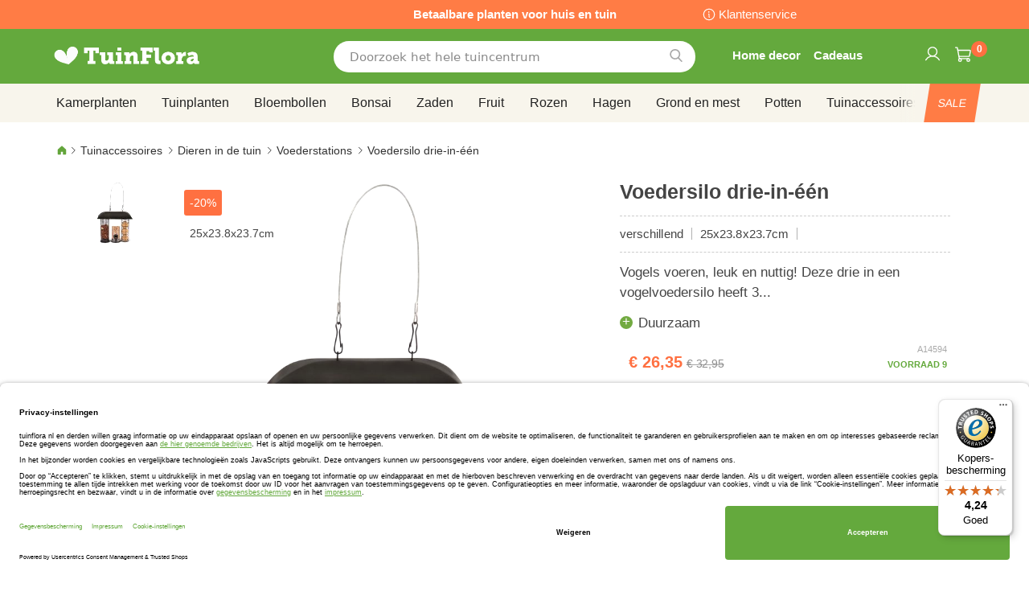

--- FILE ---
content_type: text/html; charset=UTF-8
request_url: https://www.tuinflora.com/voedersilo-drie-in-een-a14594.html
body_size: 42646
content:
 <!doctype html><html lang="nl"><head prefix="og: http://ogp.me/ns# fb: http://ogp.me/ns/fb# product: http://ogp.me/ns/product#"><script> var LOCALE = 'nl\u002DNL'; var BASE_URL = 'https\u003A\u002F\u002Fwww.tuinflora.com\u002F'; var require = { 'baseUrl': 'https\u003A\u002F\u002Fwww.tuinflora.com\u002Fstatic\u002Ffrontend\u002Fbulbsdirect\u002Fbulbsdirect\u002Dtheme\u002Fnl_NL' };</script> <meta charset="utf-8"/>
<meta name="title" content="Voedersilo drie-in-één voordelig kopen bij TuinFlora.com"/>
<meta name="description" content="Voedersilo drie-in-één bestellen bij tuincentrum TuinFlora.com ✓ De voordeligste Voederstations - Dieren in de tuin - Tuinaccessoires ✓ Tuinieren met bloei en groeigarantie ✓ Achteraf betalen"/>
<meta name="keywords" content="voedersilo drie in één,tuinflora"/>
<meta name="robots" content="INDEX,FOLLOW"/>
<meta name="viewport" content="width=device-width, initial-scale=1"/>
<meta name="format-detection" content="telephone=no"/>
<title>Voedersilo drie-in-één voordelig kopen bij TuinFlora.com</title>
<link  rel="stylesheet" type="text/css"  media="all" href="https://www.tuinflora.com/static/frontend/bulbsdirect/bulbsdirect-theme/nl_NL/css/styles-m.min.css" />
<link  rel="stylesheet" type="text/css"  media="all" href="https://www.tuinflora.com/static/frontend/bulbsdirect/bulbsdirect-theme/nl_NL/Amasty_Affiliate/css/default.min.css" />
<link  rel="stylesheet" type="text/css"  media="all" href="https://www.tuinflora.com/static/frontend/bulbsdirect/bulbsdirect-theme/nl_NL/Amasty_Cart/css/vendor/owl.carousel.min.css" />
<link  rel="stylesheet" type="text/css"  media="all" href="https://www.tuinflora.com/static/frontend/bulbsdirect/bulbsdirect-theme/nl_NL/Amasty_Base/vendor/slick/amslick.min.css" />
<link  rel="stylesheet" type="text/css"  media="all" href="https://www.tuinflora.com/static/frontend/bulbsdirect/bulbsdirect-theme/nl_NL/Magezon_Core/css/mgz_bootstrap.min.css" />
<link  rel="stylesheet" type="text/css"  media="all" href="https://www.tuinflora.com/static/frontend/bulbsdirect/bulbsdirect-theme/nl_NL/Magezon_NinjaMenus/css/styles.min.css" />
<link  rel="stylesheet" type="text/css"  media="all" href="https://www.tuinflora.com/static/frontend/bulbsdirect/bulbsdirect-theme/nl_NL/RVSCC_Lazycat/css/widget.min.css" />
<link  rel="stylesheet" type="text/css"  media="all" href="https://www.tuinflora.com/static/frontend/bulbsdirect/bulbsdirect-theme/nl_NL/mage/gallery/gallery.min.css" />
<link  rel="stylesheet" type="text/css"  media="screen and (min-width: 768px)" href="https://www.tuinflora.com/static/frontend/bulbsdirect/bulbsdirect-theme/nl_NL/css/styles-l.min.css" />

<link  rel="stylesheet" type="text/css"  rel="stylesheet" type="text/css" href="https://www.tuinflora.com/static/frontend/bulbsdirect/bulbsdirect-theme/nl_NL/Magento_Theme/css/styles_temp_v12.min.css" />
<link  rel="stylesheet" type="text/css"  rel="stylesheet" type="text/css" href="/css/styles.css" />
<link  rel="stylesheet" type="text/css"  media="all" href="https://www.tuinflora.com/static/frontend/bulbsdirect/bulbsdirect-theme/nl_NL/css/product.min.css" />
<script  type="text/javascript"  src="https://www.tuinflora.com/static/frontend/bulbsdirect/bulbsdirect-theme/nl_NL/requirejs/require.min.js"></script>
<script  type="text/javascript"  src="https://www.tuinflora.com/static/frontend/bulbsdirect/bulbsdirect-theme/nl_NL/requirejs-min-resolver.min.js"></script>
<script  type="text/javascript"  src="https://www.tuinflora.com/static/frontend/bulbsdirect/bulbsdirect-theme/nl_NL/mage/requirejs/mixins.min.js"></script>
<script  type="text/javascript"  src="https://www.tuinflora.com/static/frontend/bulbsdirect/bulbsdirect-theme/nl_NL/magepack/requirejs-config-common.min.js"></script>
<script  type="text/javascript"  src="https://www.tuinflora.com/static/frontend/bulbsdirect/bulbsdirect-theme/nl_NL/magepack/requirejs-config-product.min.js"></script>
<script  type="text/javascript"  src="https://www.tuinflora.com/static/frontend/bulbsdirect/bulbsdirect-theme/nl_NL/requirejs-config.min.js"></script>
<script  type="text/javascript"  src="https://www.tuinflora.com/static/frontend/bulbsdirect/bulbsdirect-theme/nl_NL/js/disable-jquery-migrate-warnings.min.js"></script>
<script  type="text/javascript"  src="https://www.tuinflora.com/static/frontend/bulbsdirect/bulbsdirect-theme/nl_NL/Anowave_Ec/js/ec.min.js"></script>
<script  type="text/javascript"  src="https://www.tuinflora.com/static/frontend/bulbsdirect/bulbsdirect-theme/nl_NL/Anowave_Ec4/js/ec4.min.js"></script>
<link  rel="canonical" href="https://www.tuinflora.com/voedersilo-drie-in-een-a14594.html" />
<link  rel="icon" type="image/x-icon" href="https://www.tuinflora.com/media/favicon/stores/7/favicon-144x144.png" />
<link  rel="shortcut icon" type="image/x-icon" href="https://www.tuinflora.com/media/favicon/stores/7/favicon-144x144.png" />
<link rel="stylesheet" type="text/css" href="/css/styles.css?v=2.4.0">

<script src="/css/custom_nl.js"></script>

<meta name="google-site-verification" content="GkPzESMxv8JofjHGbrU-1j3x3JYDKAWsPpkq-LftoXU" />

<meta name="facebook-domain-verification" content="1f90spsmyehzdx0jniixzykox0dq2x" />

<!-- Begin eTrusted bootstrap tag -->
<script data-usercentrics="Trusted Shops" type="text/plain" src="https://integrations.etrusted.com/applications/widget.js/v2" async defer></script>
<!-- End eTrusted bootstrap tag -->

<!-- Hotjar Tracking Code for https://www.tuinflora.com -->
<!--
<script>
    (function(h,o,t,j,a,r){
        h.hj=h.hj||function(){(h.hj.q=h.hj.q||[]).push(arguments)};
        h._hjSettings={hjid:2648860,hjsv:6};
        a=o.getElementsByTagName('head')[0];
        r=o.createElement('script');r.async=1;
        r.src=t+h._hjSettings.hjid+j+h._hjSettings.hjsv;
        a.appendChild(r);
    })(window,document,'https://static.hotjar.com/c/hotjar-','.js?sv=');
</script>
-->

<!-- Begin Usercentrics -->
<link rel="preconnect" href="//privacy-proxy.usercentrics.eu">    
<link rel="preload" href="//privacy-proxy.usercentrics.eu/latest/uc-block.bundle.js" as="script">    
<script id="usercentrics-cmp" data-settings-id="w3fAFVdFBVPgWp" data-language="nl" src="https://app.usercentrics.eu/browser-ui/latest/loader.js" async> </script>    
<script src="https://privacy-proxy.usercentrics.eu/latest/uc-block.bundle.js" async></script>





<script><!-- GOOGLE CONSENT MODE INTEGRATION -->
     // create dataLayer
     window.dataLayer = window.dataLayer || [];
     function gtag() {
          dataLayer.push(arguments);
     }

     // set „denied" as default for both ad and analytics storage, as well as ad_user_data and ad_personalization,
     gtag("consent", "default", {
          ad_user_data: "denied",
          ad_personalization: "denied",
          ad_storage: "denied",
          analytics_storage: "denied",
          wait_for_update: 2000 // milliseconds to wait for update
     });
<!-- END OF GOOGLE CONSENT MODE INTEGRATION --></script>   <script type="text/x-magento-init">
        {
            "*": {
                "Magento_PageCache/js/form-key-provider": {
                    "isPaginationCacheEnabled":
                        0                }
            }
        }</script><script data-ommit="true" nonce="NG9wOHR4b3BjNGk0bm91b2xnNWllZHQ0OWc2aXByMWs="></script>    <script data-ommit="true" nonce="NG9wOHR4b3BjNGk0bm91b2xnNWllZHQ0OWc2aXByMWs=">

	window.dataLayer = window.dataLayer || [];

	 window.AEC = window.AEC || { version: "104.0.6"	};

	 AEC.Const = 
	{
		TIMING_CATEGORY_ADD_TO_CART:		'Add To Cart Time',
		TIMING_CATEGORY_REMOVE_FROM_CART:	'Remove From Cart Time',
		TIMING_CATEGORY_PRODUCT_CLICK:		'Product Detail Click Time',
		TIMING_CATEGORY_CHECKOUT:			'Checkout Time',
		TIMING_CATEGORY_CHECKOUT_STEP:		'Checkout Step Time',
		TIMING_CATEGORY_PRODUCT_WISHLIST:	'Add to Wishlist Time',
		TIMING_CATEGORY_PRODUCT_COMPARE:	'Add to Compare Time'
	};

	AEC.Const.URL 					= 'https://www.tuinflora.com/';
	AEC.Const.VARIANT_DELIMITER 	= '-';
	AEC.Const.VARIANT_DELIMITER_ATT = ':';

	 AEC.Const.CHECKOUT_STEP_SHIPPING 	= 1;
	AEC.Const.CHECKOUT_STEP_PAYMENT  	= 2;
	AEC.Const.CHECKOUT_STEP_ORDER  		= 3;

	 AEC.Const.DIMENSION_SEARCH = 18;

	 AEC.Const.COOKIE_DIRECTIVE 								= false;
	AEC.Const.COOKIE_DIRECTIVE_SEGMENT_MODE 				= false;
	AEC.Const.COOKIE_DIRECTIVE_SEGMENT_MODE_EVENTS			= ["cookieConsentGranted"];	
	AEC.Const.COOKIE_DIRECTIVE_CONSENT_GRANTED_EVENT 		= "cookieConsentGranted";
	AEC.Const.COOKIE_DIRECTIVE_CONSENT_DECLINE_EVENT 		= "cookieConsentDeclined";

	 AEC.Const.COOKIE_DIRECTIVE_CONSENT_GRANTED = AEC.CookieConsent.getConsent("cookieConsentGranted");


	 AEC.Const.COOKIE_DIRECTIVE_OVERRIDE_DECLINE = false;
	
	 AEC.Const.CATALOG_CATEGORY_ADD_TO_CART_REDIRECT_EVENT = "catalogCategoryAddToCartRedirect";

	 AEC.Message = 
	{
		confirm: 			 true,
		confirmRemoveTitle:  "Weet u het zeker?",
		confirmRemove: 		 "Weet u zeker dat u dit product wilt verwijderen uit de winkelwagen?"
	};
			
	AEC.storeName 			= "Tuinflora COM NL";
	AEC.currencyCode	 	= "EUR";
	AEC.useDefaultValues 	= false;
	AEC.facebook 			= false;
	AEC.facebookInitParams 	= [];

	 AEC.SUPER = [];

	 AEC.CONFIGURABLE_SIMPLES = [];

	 AEC.BUNDLE = {"bundles":[],"options":[]};

	 AEC.localStorage = false;

	 AEC.summary = false;

	 AEC.reset = false;

	 AEC.tax = 1;</script> <script data-ommit="true" nonce="NG9wOHR4b3BjNGk0bm91b2xnNWllZHQ0OWc2aXByMWs=">

    (summary => 
    {
    	if (summary)
    	{
        	let getSummary = (event) => 
        	{
            	AEC.Request.post("https:\/\/www.tuinflora.com\/datalayer\/index\/cart\/",{ event:event }, (response) => 
            	{
                	dataLayer.push(response);
               	});
            };

            ['ec.cookie.remove.item.data','ec.cookie.update.item.data','ec.cookie.add.data'].forEach(event => 
            {
            	AEC.EventDispatcher.on(event, (event => 
            	{
                	return () => 
                	{
                    	setTimeout(() => { getSummary(event); }, 2000);
                    };
                })(event));
            });
    	}
    })(AEC.summary);</script><script data-ommit="true" nonce="NG9wOHR4b3BjNGk0bm91b2xnNWllZHQ0OWc2aXByMWs=">

    if ('undefined' !== typeof AEC && AEC.GA4)
    {
    	AEC.GA4.enabled = true;

    	 AEC.GA4.conversion_event = "purchase";

    	 AEC.GA4.currency = "EUR";

    	 AEC.GA4.quote = [];
    }</script><script data-ommit="true" nonce="NG9wOHR4b3BjNGk0bm91b2xnNWllZHQ0OWc2aXByMWs=">

	 window.dataLayer = window.dataLayer || [];

	  var dataLayerTransport = (function()
	{
		var data = [];
		
		return {
			data:[],
			push: function(data)
			{
				this.data.push(data);
				
				return this;
			},
			serialize: function()
			{
				return this.data;
			}
		}	
	})();</script>  <script data-ommit="true" nonce="NG9wOHR4b3BjNGk0bm91b2xnNWllZHQ0OWc2aXByMWs=">

	/* Dynamic remarketing */
	window.google_tag_params = window.google_tag_params || {};

	/* Default pagetype */
	window.google_tag_params.ecomm_pagetype = 'product';

	/* Grouped products collection */
	window.G = [];

	/**
	 * Global revenue 
	 */
	window.revenue = 0;

	/**
	 * DoubleClick
	 */
	window.DoubleClick = 
	{
		DoubleClickRevenue:	 	0,
		DoubleClickTransaction: 0,
		DoubleClickQuantity: 	0
	};
	
	 AEC.Cookie.visitor({"visitorLoginState":"Logged out","visitorLifetimeValue":0,"visitorExistingCustomer":"Nee","visitorType":"NOT LOGGED IN","currentStore":"Tuinflora COM NL"}).push(dataLayer, false);

	 dataLayer.push({ pageType: "product"});</script> <script data-ommit="true" nonce="NG9wOHR4b3BjNGk0bm91b2xnNWllZHQ0OWc2aXByMWs=">

		 
			(params => 
			{
				window.google_tag_params.ecomm_pagetype 	= params.ecomm_pagetype;
	    		window.google_tag_params.ecomm_category 	= params.ecomm_category;

	    		window.google_tag_params.ecomm_prodid		= (pid => 
				{
					if(window.location.hash)
					{
						let hash = window.location.hash.substring(1);

						Object.entries(AEC.CONFIGURABLE_SIMPLES).forEach(([key, configurable]) => 
						{
							Object.entries(configurable.configurations).forEach(([key, value]) => 
							{
								let compare = [value.value,value.label].join('=');

								if (-1 !== hash.indexOf(compare))
								{
									pid = configurable.id;
								}
							});
						});	
					}

					return pid;
					
				})(params.ecomm_prodid);

	    		window.google_tag_params.ecomm_totalvalue 	= params.ecomm_totalvalue;

			})({"ecomm_pagetype":"product","ecomm_category":"Tuinaccessoires\/Dieren in de tuin\/Voederstations","ecomm_prodid":"A14594","ecomm_totalvalue":26.35});

    		window.google_tag_params.returnCustomer 	=  false;

    	   (payload => 
		{
			AEC.CookieConsent.queue(() => 
			{
				AEC.Cookie.detail(payload).push(dataLayer);
				
			}).process();

			 dataLayerTransport.push(payload);

             document.addEventListener("DOMContentLoaded", () => 
            {
            	let items = (function()
            	{
            		var items = [], trace = {};
            
            		document.querySelectorAll('[data-event=select_item]').forEach(element => 
            		{
            			let entity = 
            			{
            					
            				item_id: 		element.dataset.id,
            				item_name: 		element.dataset.name,
            				item_list_name: element.dataset.list,
            				item_list_id:	element.dataset.list,
            				item_brand: 	element.dataset.brand,
            				category:		element.dataset.category,
            				price: 			parseFloat(element.dataset.price),
            				index: 			parseFloat(element.dataset.position),
            				currency:		AEC.GA4.currency,
            				quantity: 		1,
            				remarketingFacebookId: element.dataset.remarketingFacebookId,
            				remarketingAdwordsId:  element.dataset.remarketingAdwordsId,
            				google_business_vertical: 'retail',
            				dimension10: element.dataset['dimension10']
            			};

            			Object.assign(entity, entity, AEC.GA4.augmentCategories(entity));
            
                    	var attributes = element.dataset.attributes;
            
                    	if (attributes)
            	        {
                	        Object.entries(JSON.parse(attributes)).forEach(([key, value]) => 
                	        {
                    	        entity[key] = value;
                	        });
                	    }

                	    if (!trace.hasOwnProperty(entity.item_id))
                	    {
                    	    trace[entity.item_id] = true;
                    	    
            				items.push(entity);
                	    }
                	});
            
            		return items;
            	})();

            	if (items.length)
            	{
            		let data = {"currency":"EUR","ecommerce":{"item_list_id":"Mixed Products","item_list_name":"Mixed Products"},"event":"view_item_list"};

            	    data.ecommerce['items'] = items;

            	    AEC.CookieConsent.queue(() => 
        			{
            			AEC.Cookie.impressions(data).push(dataLayer);
            			
        			}).process();
            	}
            });
            
		})({"ecommerce":{"currency":"EUR","value":26.35,"items":[{"item_id":"A14594","item_name":"Voedersilo drie-in-één","price":26.35,"item_brand":"","item_reviews_count":0,"item_rating_summary":0,"dimension10":"Op voorraad","quantity":1,"index":0,"item_category":"Tuinaccessoires","item_category2":"Dieren in de tuin","item_category3":"Voederstations"}],"impressions":[]},"event":"view_item","currentStore":"Tuinflora COM NL"});
		

		 window.G = [];

		</script>   <!-- Google Tag Manager -->
<script nonce="NG9wOHR4b3BjNGk0bm91b2xnNWllZHQ0OWc2aXByMWs=">(function(w,d,s,l,i){w[l]=w[l]||[];w[l].push({'gtm.start':
new Date().getTime(),event:'gtm.js'});var f=d.getElementsByTagName(s)[0],
j=d.createElement(s),dl=l!='dataLayer'?'&l='+l:'';j.async=true;j.nonce='NG9wOHR4b3BjNGk0bm91b2xnNWllZHQ0OWc2aXByMWs=';j.src=
'https://www.googletagmanager.com/gtm.js?id='+i+dl;f.parentNode.insertBefore(j,f);
})(window,document,'script','dataLayer','GTM-W55Z7CF');</script>
<!-- End Google Tag Manager -->  <script data-ommit="true" nonce="NG9wOHR4b3BjNGk0bm91b2xnNWllZHQ0OWc2aXByMWs=">

    </script> <script data-ommit="true" nonce="NG9wOHR4b3BjNGk0bm91b2xnNWllZHQ0OWc2aXByMWs=">AEC.Bind.apply({"performance":false})</script>     <link rel="prefetch" as="script" href="https://www.tuinflora.com/static/frontend/bulbsdirect/bulbsdirect-theme/nl_NL/magepack/bundle-common.min.js"/>  <link rel="prefetch" as="script" href="https://www.tuinflora.com/static/frontend/bulbsdirect/bulbsdirect-theme/nl_NL/magepack/bundle-product.min.js"/>  <!-- added by Trusted Shops app: Start --><script src="https://integrations.etrusted.com/applications/widget.js/v2" async defer></script><!-- End --> <meta property="og:type" content="product" /><meta property="og:title" content="Voedersilo&#x20;drie-in-&#xE9;&#xE9;n" /><meta property="og:image" content="https://www.tuinflora.com/media/catalog/product/cache/33804c867dbd3313daaad21c80d8894e/f/d/fd22814-1-wh.jpg" /><meta property="og:description" content="Vogels&#x20;voeren,&#x20;leuk&#x20;en&#x20;nuttig&#x21;&#x20;Deze&#x20;drie&#x20;in&#x20;een&#x20;vogelvoedersilo&#x20;heeft&#x20;3..." /><meta property="og:url" content="https://www.tuinflora.com/voedersilo-drie-in-een-a14594.html" /> <meta property="product:price:amount" content="26.35"/> <meta property="product:price:currency" content="EUR"/>  <style> #confirmBox, .am-related-title > .am-title { background-color: #FFFFFF; }   #confirmBox a, #confirmBox a:hover, #confirmBox a:active, #confirmBox .amrelated-confirm-header { color: #333333; }   .amcart-confirm-buttons .button { color: #FFFFFF; }   .amcart-confirm-buttons .am-btn-left { background-color: #BBBBBB; }   .amcart-confirm-buttons .am-btn-right { background-color: #FF9416; }   .amcart-confirm-buttons, .amcart-confirm-buttons .checkout, .amcart-confirm-buttons .checkout:hover, .amcart-confirm-buttons .checkout:active, .amcart-message-box, .am-related-box, #am-a-count, #am-a-count:visited, .am-related-title > .am-title { color: #444444; } </style> <style> .ec-gtm-cookie-directive > div { background: #ffffff; color: #000000; -webkit-border-radius: 8px; -moz-border-radius: 8px; -ms-border-radius: 8px; -o-border-radius: 8px; border-radius: 8px; } .ec-gtm-cookie-directive > div > div > div a.action.accept, .ec-gtm-cookie-directive > div > div > div a.action.accept-all { color: #8bc53f; } .ec-gtm-cookie-directive > div > div > div a.action.refuse, .ec-gtm-cookie-directive > div > div > div a.action.customize { color: #000000; } .ec-gtm-cookie-directive > div > div > div .ec-gtm-cookie-directive-note-toggle { color: #8bc53f; } .ec-gtm-cookie-directive-segments { background: #ffffff; } .ec-gtm-cookie-directive-segments > div input[type="checkbox"] + label:before { border:1px solid #000000; }</style><style>.lr3fmfj{float:none}.lr3fmfj > .item-submenu{width:900px !important}.vckermh > .item-submenu{width:1180px !important}.fo173ya > .item-submenu{width:900px !important}.dyo0nq1 > .item-submenu{width:600px !important}.asavarv > .item-submenu{width:600px !important}.bwtk3v1 > .item-submenu{width:900px !important}.wn1i6xm > .item-submenu{width:600px !important}.wn1inrv > .item-submenu{width:600px !important}.sp64iql > .item-submenu{width:600px !important}.euhuxyq > .item-submenu{width:600px !important}.ek6hmfd > .item-submenu{width:900px !important}#ninjamenus102.ninjamenus .level0:hover > a,#ninjamenus102.ninjamenus.ninjamenus-drilldown .level0:hover > a{background-color:#ffffff}#ninjamenus102.ninjamenus .level0 .item-submenu .nav-item > a:hover,#ninjamenus102.ninjamenus-drilldown .nav-item.active > a:hover{color:#000000;background-color:#f6f6f6}#ninjamenus5.ninjamenus .level0:hover > a,#ninjamenus5.ninjamenus.ninjamenus-drilldown .level0:hover > a{background-color:#ffffff}</style></head><body data-container="body" data-mage-init='{"loaderAjax": {}, "loader": { "icon": "https://www.tuinflora.com/static/frontend/bulbsdirect/bulbsdirect-theme/nl_NL/images/loader-2.gif"}}' class="tuinflora_com_nl tuinflora_com theme-1 catalog-product-view product-voedersilo-drie-in-een-a14594 categorypath-tuinaccessoires-dieren-tuin-vogelvoederhuis category-vogelvoederhuis page-layout-1column" id="html-body">         <div  class="ambanners ambanner-10" data-position="10" data-bannerid="" data-role="amasty-banner-container" ></div> <div class="cookie-status-message" id="cookie-status">The store will not work correctly when cookies are disabled.</div> <script type="text&#x2F;javascript">document.querySelector("#cookie-status").style.display = "none";</script> <script type="text/x-magento-init">
    {
        "*": {
            "cookieStatus": {}
        }
    }</script> <script type="text/x-magento-init">
    {
        "*": {
            "mage/cookies": {
                "expires": null,
                "path": "\u002F",
                "domain": ".www.tuinflora.com",
                "secure": true,
                "lifetime": "3600"
            }
        }
    }</script>  <noscript><div class="message global noscript"><div class="content"><p><strong>JavaScript lijkt te zijn uitgeschakeld in uw browser.</strong> <span> Voor de beste gebruikerservaring, zorg ervoor dat javascript ingeschakeld is voor uw browser.</span></p></div></div></noscript>    <script> window.cookiesConfig = window.cookiesConfig || {}; window.cookiesConfig.secure = true; </script> <script>    require.config({
        map: {
            '*': {
                wysiwygAdapter: 'mage/adminhtml/wysiwyg/tiny_mce/tinymceAdapter'
            }
        }
    });</script>  <!-- Google Tag Manager (noscript) -->
<noscript><iframe src="https://www.googletagmanager.com/ns.html?id=GTM-W55Z7CF"
height="0" width="0" style="display:none;visibility:hidden"></iframe></noscript>
<!-- End Google Tag Manager (noscript) -->  <script type="text/x-magento-init">
{"*":{"Chessio_Matomo\/js\/tracker":{"scriptUrl":"https:\/\/phpstack-967793-4243566.cloudwaysapps.com\/matomo.js","trackerUrl":"https:\/\/phpstack-967793-4243566.cloudwaysapps.com\/matomo.php","siteId":3,"actions":[["setEcommerceView","A14594","Voedersilo drie-in-\u00e9\u00e9n","Voederstations",26.35],["enableLinkTracking",true],["setLinkTrackingTimer",500],["trackPageView"]]}}}</script>  <script>    (function (w, d) {
        w._paq = w._paq || [];
        w._paq.push(['setTrackerUrl', 'https://phpstack-967793-4243566.cloudwaysapps.com/matomo.php']);
        w._paq.push(['setSiteId', 3]);
        var g = d.createElement('script'),
            s = d.getElementsByTagName('script')[0];
        g.type = 'text/javascript';
        g.async = true;
        g.defer = true;
        g.src = 'https://phpstack-967793-4243566.cloudwaysapps.com/matomo.js';
        s.parentNode.insertBefore(g, s);
    })(window, document);</script>   <script>    (function (require, undefined) {
        'use strict';
        var moduleName = 'Chessio_Matomo/js/tracker';
        (require !== undefined) && require([moduleName], undefined, function (e) {
            if (e.requireType === 'scripterror'
                && (e.requireModules && e.requireModules[0]) === moduleName
            ) {
                require.undef(moduleName);
                define(moduleName, function () {
                    var noop = function () { /* NoOp */ };
                    var error = function () {
                        throw new Error('Failed to load Matomo module');
                    };
                    var mock = {
                        createTracker: error,
                        getMatomo: error,
                        getTracker: error,
                        push: noop
                    };
                    mock[moduleName] = noop;
                    return mock;
                });
            }
        });
    })(require);</script> <noscript><p><img src="https://phpstack-967793-4243566.cloudwaysapps.com/matomo.php?idsite=3&rec=1&url=https%3A%2F%2Fwww.tuinflora.com%2Fvoedersilo-drie-in-een-a14594.html" style="border: 0;" alt="" /></p></noscript> <div class="widget block block-static-block"><div class="topbar_head">
<div class="topbar_head_cont">
<div class="topbar_head_l" style="visibility: hidden;">.</div>
<div class="topbar_head_c">Betaalbare planten voor huis en tuin</div>
<div class="topbar_head_r"><a class="topbar-service" title="klantenservice" href="/klantenservice">Klantenservice</a></div>
</div>
</div>
<p><span id="widget31"></span></p></div><div class="page-wrapper"><header class="page-header"><div class="header content"> <span data-action="toggle-nav" class="action nav-toggle"><span>Toggle Nav</span></span> <a class="logo" href="https://www.tuinflora.com/" title="Logo&#x20;tuinflora&#x20;online&#x20;tuincentrum" aria-label="store logo"><img src="https://www.tuinflora.com/media/logo/stores/7/logo_tuinflora_com.png" title="Logo&#x20;tuinflora&#x20;online&#x20;tuincentrum" alt="Logo&#x20;tuinflora&#x20;online&#x20;tuincentrum" width="460" height="42" /></a>   <div data-block="minicart" class="minicart-wrapper"><a class="action showcart" href="https://www.tuinflora.com/checkout/cart/" data-bind="scope: 'minicart_content'"><span class="text">Winkelwagen</span> <span class="counter qty empty" data-bind="css: { empty: !!getCartParam('summary_count') == false && !isLoading() }, blockLoader: isLoading"><span class="counter-number"><!-- ko text: getCartParam('summary_count') ? getCartParam('summary_count').toLocaleString(window.LOCALE) : '0' --><!-- /ko --></span> <span class="counter-label"><!-- ko if: getCartParam('summary_count') --><!-- ko text: getCartParam('summary_count').toLocaleString(window.LOCALE) --><!-- /ko --><!-- ko i18n: 'items' --><!-- /ko --><!-- /ko --></span></span></a>  <script>    require(['jquery'], function ($) {
        $('a.action.showcart').on('click', function() {
            $(document.body).trigger('processStart');
        });
    });</script>  <script>window.checkout = {"shoppingCartUrl":"https:\/\/www.tuinflora.com\/checkout\/cart\/","checkoutUrl":"https:\/\/www.tuinflora.com\/checkout\/","updateItemQtyUrl":"https:\/\/www.tuinflora.com\/checkout\/sidebar\/updateItemQty\/","removeItemUrl":"https:\/\/www.tuinflora.com\/checkout\/sidebar\/removeItem\/","imageTemplate":"Magento_Catalog\/product\/image_with_borders","baseUrl":"https:\/\/www.tuinflora.com\/","minicartMaxItemsVisible":5,"websiteId":"7","maxItemsToDisplay":10,"storeId":"7","storeGroupId":"7","agreementIds":["4"],"customerLoginUrl":"https:\/\/www.tuinflora.com\/customer\/account\/login\/referer\/aHR0cHM6Ly93d3cudHVpbmZsb3JhLmNvbS92b2VkZXJzaWxvLWRyaWUtaW4tZWVuLWExNDU5NC5odG1s\/","isRedirectRequired":false,"autocomplete":"off","captcha":{"user_login":{"isCaseSensitive":false,"imageHeight":50,"imageSrc":"","refreshUrl":"https:\/\/www.tuinflora.com\/captcha\/refresh\/","isRequired":false,"timestamp":1769617371}}}</script> <script type="text/x-magento-init">
    {
        "[data-block='minicart']": {
            "Magento_Ui/js/core/app": {"components":{"minicart_content":{"children":{"subtotal.container":{"children":{"subtotal":{"children":{"subtotal.totals":{"config":{"display_cart_subtotal_incl_tax":0,"display_cart_subtotal_excl_tax":1,"template":"Magento_Tax\/checkout\/minicart\/subtotal\/totals"},"children":{"subtotal.totals.msrp":{"component":"Magento_Msrp\/js\/view\/checkout\/minicart\/subtotal\/totals","config":{"displayArea":"minicart-subtotal-hidden","template":"Magento_Msrp\/checkout\/minicart\/subtotal\/totals"}}},"component":"Magento_Tax\/js\/view\/checkout\/minicart\/subtotal\/totals"}},"component":"uiComponent","config":{"template":"Magento_Checkout\/minicart\/subtotal"}}},"component":"uiComponent","config":{"displayArea":"subtotalContainer"}},"item.renderer":{"component":"Magento_Checkout\/js\/view\/cart-item-renderer","config":{"displayArea":"defaultRenderer","template":"Magento_Checkout\/minicart\/item\/default"},"children":{"item.image":{"component":"Magento_Catalog\/js\/view\/image","config":{"template":"Magento_Catalog\/product\/image","displayArea":"itemImage"}},"checkout.cart.item.price.sidebar":{"component":"uiComponent","config":{"template":"Magento_Checkout\/minicart\/item\/price","displayArea":"priceSidebar"}}}},"extra_info":{"component":"uiComponent","config":{"displayArea":"extraInfo"}},"promotion":{"component":"uiComponent","config":{"displayArea":"promotion"}}},"config":{"itemRenderer":{"default":"defaultRenderer","simple":"defaultRenderer","virtual":"defaultRenderer"},"template":"Magento_Checkout\/minicart\/content"},"component":"Magento_Checkout\/js\/view\/minicart"}},"types":[]}        },
        "*": {
            "Magento_Ui/js/block-loader": "https\u003A\u002F\u002Fwww.tuinflora.com\u002Fstatic\u002Ffrontend\u002Fbulbsdirect\u002Fbulbsdirect\u002Dtheme\u002Fnl_NL\u002Fimages\u002Floader\u002D1.gif"
        }
    }</script></div>  <div class="block block-search" data-amsearch-wrapper="block" data-bind=" scope: 'amsearch_wrapper', mageInit: { 'Magento_Ui/js/core/app': { components: { amsearch_wrapper: { component: 'Amasty_Xsearch/js/wrapper', data: {&quot;url&quot;:&quot;https:\/\/www.tuinflora.com\/amasty_xsearch\/autocomplete\/index\/&quot;,&quot;url_result&quot;:&quot;https:\/\/www.tuinflora.com\/catalogsearch\/result\/&quot;,&quot;url_popular&quot;:&quot;https:\/\/www.tuinflora.com\/search\/term\/popular\/&quot;,&quot;isDynamicWidth&quot;:true,&quot;isProductBlockEnabled&quot;:true,&quot;width&quot;:500,&quot;displaySearchButton&quot;:false,&quot;fullWidth&quot;:false,&quot;minChars&quot;:3,&quot;delay&quot;:500,&quot;currentUrlEncoded&quot;:&quot;aHR0cHM6Ly93d3cudHVpbmZsb3JhLmNvbS92b2VkZXJzaWxvLWRyaWUtaW4tZWVuLWExNDU5NC5odG1s&quot;,&quot;color_settings&quot;:[],&quot;popup_display&quot;:0,&quot;preloadEnabled&quot;:false,&quot;isSeoUrlsEnabled&quot;:false,&quot;seoKey&quot;:&quot;search&quot;,&quot;isSaveSearchInputValueEnabled&quot;:false} } } } }"><div class="block block-content" data-bind=" css: { '-opened': opened }, afterRender: initCssVariables">  <div class="field search"><div class="amsearch-input-wrapper" data-bind=" css: { '-dynamic-width': data.isDynamicWidth, '-match': $data.readyForSearch() }"><input type="text" name="q" id="search" placeholder="Doorzoek&#x20;het&#x20;hele&#x20;tuincentrum" class="amsearch-input" maxlength="128" role="combobox" aria-haspopup="false" aria-autocomplete="both" autocomplete="off" aria-expanded="false" data-amsearch-block="input" data-bind=" afterRender: initInputValue, hasFocus: focused, value: inputValue, event: { keypress: onEnter }, valueUpdate: 'input'"><button class="action search" title="Zoek" data-bind="event: { click: search }"></button></div></div>    <section class="amsearch-result-section page-products" data-amsearch-js="results" style="display: none;" data-bind=" css: { '-small': $data.data.width < 700 && !$data.data.fullWidth }, afterRender: function (node) { initResultSection(node, 1) }, style: resultSectionStyles(), visible: $data.opened()"><!-- ko if: !$data.match() && $data.preload() --><!-- ko template: { name: templates.preload } --><!-- /ko --><!-- /ko --><!-- ko if: $data.match() --><!-- ko template: { name: templates.results } --><!-- /ko --><!-- /ko --><!-- ko if: $data.message() && $data.message().length --><!-- ko template: { name: templates.message } --><!-- /ko --><!-- /ko --></section></div></div><ul class="compare wrapper"> <li class="item link compare" data-bind="scope: 'compareProducts'" data-role="compare-products-link"><a class="action compare no-display" title="Producten&#x20;vergelijken" data-bind="attr: {'href': compareProducts().listUrl}, css: {'no-display': !compareProducts().count}" >Producten vergelijken <span class="counter qty" data-bind="text: compareProducts().countCaption"></span></a></li> <script type="text/x-magento-init">
{"[data-role=compare-products-link]": {"Magento_Ui/js/core/app": {"components":{"compareProducts":{"component":"Magento_Catalog\/js\/view\/compare-products"}}}}}</script></ul><div class="header_service_menu hsm_new UITic-plus-title">
<div class="user_icon cus_servicehelp"><a class="insp-nav" href="/woonaccessoires"><em class="service-title">Home decor</em></a> <a class="insp-nav" href="/cadeaus"><em class="service-title">Cadeaus</em></a></div>
<div class="user_icon cus_service"><a href="/wishlist/"><img class="ic-heart" src="[data-uri]" alt="icon service" width="22"></a></div>
</div><span id="widget28"></span><div class="panel header"> <a class="action skip contentarea" href="#contentarea"><span> Ga naar de inhoud</span></a>  <ul class="header links">  <li class="greet welcome" data-bind="scope: 'customer'"><!-- ko if: customer().fullname --><span class="logged-in" data-bind="text: new String('Welkom, %1!'). replace('%1', customer().fullname)"></span> <!-- /ko --><!-- ko ifnot: customer().fullname --><span class="not-logged-in" data-bind="text: 'Welkom'"></span>  <!-- /ko --></li>  <script type="text/x-magento-init">
        {
            "*": {
                "Magento_Ui/js/core/app": {
                    "components": {
                        "customer": {
                            "component": "Magento_Customer/js/view/customer"
                        }
                    }
                }
            }
        }</script>  <li class="link authorization-link" data-label="of"><a href="https://www.tuinflora.com/customer/account/login/referer/aHR0cHM6Ly93d3cudHVpbmZsb3JhLmNvbS92b2VkZXJzaWxvLWRyaWUtaW4tZWVuLWExNDU5NC5odG1s/" >Inloggen</a></li><li><a href="https://www.tuinflora.com/customer/account/create/" id="idoKDGh15O" >Account aanmaken</a></li></ul></div></div></header>  <div class="sections nav-sections"> <div class="section-items nav-sections-items" data-mage-init='{"tabs":{"openedState":"active"}}'>  <div class="section-item-title nav-sections-item-title" data-role="collapsible"><a class="nav-sections-item-switch" data-toggle="switch" href="#store.menu">Menu</a></div><div class="section-item-content nav-sections-item-content" id="store.menu" data-role="content">   <nav class="navigation" data-action="navigation">   <div id="ninjamenus2" class="ninjamenus  ninjamenus-horizontal ninjamenus-mobile-accordion ninjamenus-desktop mobile-menu ninjamenus-top" data-type="horizontal" data-mobile-type="accordion" data-mage-init='{"ninjamenustop": {"id": "ninjamenus2","mobileBreakpoint": 768, "stick": false}}'>  <div class="magezon-builder magezon-builder-preload"><div class="xx52q9m mgz-element nav-item level0"><a href="/" ><span class="title">Home</span> </a> </div><div id="sale_menu_item" class="x6l46b1 mgz-element nav-item level0"><a href="https://www.tuinflora.com/sale" ><span class="title"><span class="sale__en">Sale</span><span class="sale__fr">Soldes</span><span class="sale__be">Solden</span></span> </a> </div><div id="pop-item" class="upspgcr mgz-element nav-item level0"><a href="https://www.tuinflora.com/tuinplanten/populaire-tuinplanten" ><span class="title">Populaire tuinplanten</span> </a> </div><div id="gifts-item" class="lmtldi4 mgz-element nav-item mega left_edge_parent_item level0"><a href="https://www.tuinflora.com/cadeaus" ><span class="title">Cadeaus</span> <i class="caret fas mgz-fa-angle-down"></i> </a> <div class="item-submenu mgz-element-inner lmtldi4-s"><div class="sr4aian mgz-element nav-item"><a href="https://www.tuinflora.com/cadeaus/gift-ideas" ><span class="title">Cadeau ideeën</span> </a> </div><div class="xa9n50a mgz-element nav-item"><a href="https://www.tuinflora.com/cadeaus/populaire-cadeaus" ><span class="title">Populaire cadeaus</span> </a> </div><div class="h1plven mgz-element nav-item"><a href="https://www.tuinflora.com/cadeaus/wenskaarten" ><span class="title">Wenskaarten</span> </a> </div></div></div><div class="qgksv5q mgz-element nav-item mega left_edge_parent_item level0"><a href="https://www.tuinflora.com/kamerplanten" ><span class="title">Kamerplanten</span> <i class="caret fas mgz-fa-angle-down"></i> </a> <div class="item-submenu mgz-element-inner qgksv5q-s"><div class="buhdgek mgz-element nav-item mega left_edge_parent_item"><a href="https://www.tuinflora.com/kamerplanten/house-plant-varieties" ><span class="title">Soorten kamerplanten</span> <i class="caret fas mgz-fa-angle-down"></i> </a> <div class="item-submenu mgz-element-inner buhdgek-s"><div class="pf2ec3w mgz-element nav-item"><a href="https://www.tuinflora.com/kamerplanten/aloe-vera" ><span class="title">Aloe vera</span> </a> </div><div class="h271it6 mgz-element nav-item"><a href="https://www.tuinflora.com/kamerplanten/agave" ><span class="title">Agave</span> </a> </div><div class="xvkbx8u mgz-element nav-item"><a href="https://www.tuinflora.com/kamerplanten/anthurium" ><span class="title">Anthurium</span> </a> </div><div class="po15fr4 mgz-element nav-item"><a href="https://www.tuinflora.com/kamerplanten/begonias" ><span class="title">Begonias</span> </a> </div><div class="v73wfvd mgz-element nav-item"><a href="https://www.tuinflora.com/kamerplanten/bromelia" ><span class="title">Bromelia</span> </a> </div><div class="yqaxrag mgz-element nav-item"><a href="https://www.tuinflora.com/kamerplanten/calathea" ><span class="title">Calathea</span> </a> </div><div class="eumt5w7 mgz-element nav-item"><a href="https://www.tuinflora.com/kamerplanten/chloropythum" ><span class="title">Chloropythum</span> </a> </div><div class="hx76b6q mgz-element nav-item"><a href="https://www.tuinflora.com/kamerplanten/crassula" ><span class="title">Crassula</span> </a> </div><div class="b9cqtlt mgz-element nav-item"><a href="https://www.tuinflora.com/kamerplanten/cyclamen" ><span class="title">Cyclamen</span> </a> </div><div class="xjjjt1v mgz-element nav-item"><a href="https://www.tuinflora.com/kamerplanten/dieffenbachia" ><span class="title">Dieffenbachia</span> </a> </div><div class="bev9mt6 mgz-element nav-item"><a href="https://www.tuinflora.com/kamerplanten/dracena" ><span class="title">Dracena</span> </a> </div><div class="saa4bo8 mgz-element nav-item"><a href="https://www.tuinflora.com/kamerplanten/echeveria" ><span class="title">Echeveria</span> </a> </div><div class="ens5rhe mgz-element nav-item"><a href="#" ><span class="title">Euphorbia</span> </a> </div><div class="k8a6juc mgz-element nav-item"><a href="https://www.tuinflora.com/kamerplanten/ferocactus" ><span class="title">Ferocactus</span> </a> </div><div class="kte0tc6 mgz-element nav-item"><a href="https://www.tuinflora.com/kamerplanten/ficus" ><span class="title">Ficus</span> </a> </div><div class="woy481t mgz-element nav-item"><a href="https://www.tuinflora.com/kamerplanten/gardenia" ><span class="title">Gardenia</span> </a> </div><div class="ob828b2 mgz-element nav-item"><a href="https://www.tuinflora.com/kamerplanten/gerbera" ><span class="title">Gerbera</span> </a> </div><div class="aubg7kn mgz-element nav-item"><a href="#" ><span class="title">Guzmania</span> </a> </div><div class="jr5jfpe mgz-element nav-item"><a href="https://www.tuinflora.com/kamerplanten/haworthia" ><span class="title">Haworthia</span> </a> </div><div class="ogtx7u8 mgz-element nav-item"><a href="https://www.tuinflora.com/kamerplanten/hedera" ><span class="title">Hedera</span> </a> </div><div class="j0mde16 mgz-element nav-item"><a href="https://www.tuinflora.com/kamerplanten/kalanchoe" ><span class="title">Kalanchoe</span> </a> </div><div class="n6f5euq mgz-element nav-item"><a href="https://www.tuinflora.com/kamerplanten/monstera" ><span class="title">Monstera</span> </a> </div><div class="w97fh8s mgz-element nav-item"><a href="https://www.tuinflora.com/kamerplanten/opuntia" ><span class="title">Opuntia</span> </a> </div><div class="yam6o71 mgz-element nav-item"><a href="https://www.tuinflora.com/kamerplanten/orchidee" ><span class="title">Orchidee</span> </a> </div><div class="ykefaep mgz-element nav-item"><a href="https://www.tuinflora.com/kamerplanten/pachycereus" ><span class="title">Pachycereus</span> </a> </div><div class="yk5pkx1 mgz-element nav-item"><a href="https://www.tuinflora.com/kamerplanten/sanseveria" ><span class="title">Sanseveria</span> </a> </div><div class="gtdnac8 mgz-element nav-item"><a href="https://www.tuinflora.com/kamerplanten/schefflera" ><span class="title">Schefflera</span> </a> </div><div class="umii77w mgz-element nav-item"><a href="https://www.tuinflora.com/kamerplanten/spathiphyllum" ><span class="title">Spathiphyllum</span> </a> </div><div class="v8xpwo6 mgz-element nav-item"><a href="#" ></a> </div></div></div><div class="qfvvgy0 mgz-element nav-item"><a href="https://www.tuinflora.com/kamerplanten/alle-kamerplanten" ><span class="title">Alle kamerplanten</span> </a> </div><div class="b8smp6x mgz-element nav-item"><a href="https://www.tuinflora.com/kamerplanten/nieuwe-kamerplanten" ><span class="title">Nieuwe kamerplanten</span> </a> </div><div class="x36vunj mgz-element nav-item"><a href="https://www.tuinflora.com/kamerplanten/populaire-kamerplanten" ><span class="title">Populaire kamerplanten</span> </a> </div><div class="mwwwrs7 mgz-element nav-item"><a href="https://www.tuinflora.com/kamerplanten/kamerplant-aanbiedingen" ><span class="title">Kamerplant aanbieding</span> </a> </div><div class="mkbxdtm mgz-element nav-item"><a href="https://www.tuinflora.com/kamerplanten/luchtzuiverende-kamerplanten" ><span class="title">Luchtzuiverende kamerplanten</span> </a> </div><div class="qalr6wh mgz-element nav-item"><a href="https://www.tuinflora.com/kamerplanten/makkelijke-kamerplanten" ><span class="title">Makkelijke kamerplanten</span> </a> </div><div class="tv7o5l2 mgz-element nav-item"><a href="https://www.tuinflora.com/kamerplanten/bloeiende-kamerplanten" ><span class="title">Bloeiende kamerplanten</span> </a> </div><div class="v9gx3ij mgz-element nav-item"><a href="https://www.tuinflora.com/kamerplanten/hangende-kamerplanten" ><span class="title">Hangende kamerplanten</span> </a> </div><div class="a86ut0v mgz-element nav-item"><a href="https://www.tuinflora.com/kamerplanten/grote-kamerplanten" ><span class="title">Grote kamerplanten</span> </a> </div><div class="s43xw47 mgz-element nav-item"><a href="https://www.tuinflora.com/kamerplanten/weinig-licht-kamerplanten" ><span class="title">Weinig licht kamerplanten</span> </a> </div><div class="d2sx7mn mgz-element nav-item"><a href="https://www.tuinflora.com/kamerplanten/collections" ><span class="title">Voordeel combinaties</span> </a> </div><div class="tgqtunw mgz-element nav-item"><a href="https://www.tuinflora.com/kamerplanten/artificial-plants" ><span class="title">Kunstplanten</span> </a> </div><div class="mv88rmg mgz-element nav-item"><a href="https://www.tuinflora.com/plantenpotten/binnen-bloempotten" ><span class="title">Binnen bloempotten</span> </a> </div><div class="q9uw78p mgz-element nav-item"><a href="https://www.tuinflora.com/grond-en-meststoffen/potting-soil" ><span class="title">Potgrond</span> </a> </div></div></div><div class="wkay8qp mgz-element nav-item mega left_edge_parent_item level0"><a href="https://www.tuinflora.com/tuinplanten" ><span class="title">Tuinplanten</span> <i class="caret fas mgz-fa-angle-down"></i> </a> <div class="item-submenu mgz-element-inner wkay8qp-s"><div class="qcxdtsr mgz-element nav-item mega left_edge_parent_item"><a href="https://www.tuinflora.com/tuinplanten/struiken" ><span class="title">Struiken</span> <i class="caret fas mgz-fa-angle-down"></i> </a> <div class="item-submenu mgz-element-inner qcxdtsr-s"><div class="caetfjw mgz-element nav-item mega left_edge_parent_item"><a href="https://www.tuinflora.com/tuinplanten/struiken/struik-soorten" ><span class="title">Struik soorten</span> <i class="caret fas mgz-fa-angle-down"></i> </a> <div class="item-submenu mgz-element-inner caetfjw-s"><div class="wxkd6us mgz-element nav-item"><a href="https://www.tuinflora.com/tuinplanten/struiken/hedera-klimop" ><span class="title">Hedera - Klimop</span> </a> </div><div class="sj0y975 mgz-element nav-item"><a href="https://www.tuinflora.com/tuinplanten/struiken/wisteria" ><span class="title">Wisteria</span> </a> </div><div class="a3j4fgi mgz-element nav-item"><a href="https://www.tuinflora.com/tuinplanten/fruit/blauwe-bessen" ><span class="title">Blauwe bessen</span> </a> </div><div class="elvvs6o mgz-element nav-item mega left_edge_parent_item"><a href="https://www.tuinflora.com/tuinplanten/struiken/hortensia" ><span class="title">Hortensia</span> <i class="caret fas mgz-fa-angle-down"></i> </a> <div class="item-submenu mgz-element-inner elvvs6o-s"><div class="jjold1r mgz-element nav-item"><a href="https://www.tuinflora.com/tuinplanten/struiken/hortensia/arborescens-bolhortensia" ><span class="title">Bolhortensia arborescens </span> </a> </div><div class="te8glsh mgz-element nav-item"><a href="https://www.tuinflora.com/tuinplanten/struiken/hortensia/macrophylla-boerenhortensia" ><span class="title">Boerenhortensia macrophylla</span> </a> </div><div class="pedgbnh mgz-element nav-item"><a href="https://www.tuinflora.com/tuinplanten/struiken/hortensia/paniculata-pluimhortensia" ><span class="title">Pluimhortensia paniculata</span> </a> </div><div class="erf4wgm mgz-element nav-item"><a href="https://www.tuinflora.com/tuinplanten/struiken/hortensia/serrata-berghortensia" ><span class="title">Berghortensia serrata</span> </a> </div></div></div><div class="r3ue9st mgz-element nav-item"><a href="https://www.tuinflora.com/tuinplanten/struiken/clematis" ><span class="title">Clematis</span> </a> </div><div class="t04bb7r mgz-element nav-item"><a href="https://www.tuinflora.com/tuinplanten/struiken/oleander" ><span class="title">Oleander</span> </a> </div><div class="ufupxaw mgz-element nav-item"><a href="https://www.tuinflora.com/tuinplanten/struiken/abutilon" ><span class="title">Abutilon</span> </a> </div><div class="f7aqvl0 mgz-element nav-item"><a href="https://www.tuinflora.com/tuinplanten/struiken/andromeda" ><span class="title">Andromeda</span> </a> </div><div class="yi6dgum mgz-element nav-item"><a href="https://www.tuinflora.com/tuinplanten/struiken/azalea" ><span class="title">Azalea</span> </a> </div><div class="jw04h7f mgz-element nav-item"><a href="https://www.tuinflora.com/tuinplanten/struiken/berberis" ><span class="title">Berberis</span> </a> </div><div class="y7cvawm mgz-element nav-item"><a href="https://www.tuinflora.com/tuinplanten/struiken/brugmansia-engelentrompet" ><span class="title">Brugmansia - Engelentrompet</span> </a> </div><div class="mb46xc4 mgz-element nav-item"><a href="https://www.tuinflora.com/tuinplanten/struiken/buddleja" ><span class="title">Buddleja</span> </a> </div><div class="vixcl3i mgz-element nav-item"><a href="https://www.tuinflora.com/tuinplanten/struiken/buxus" ><span class="title">Buxus</span> </a> </div><div class="eyg4ndw mgz-element nav-item"><a href="https://www.tuinflora.com/tuinplanten/struiken/camellia" ><span class="title">Camellia</span> </a> </div><div class="t79rbka mgz-element nav-item"><a href="https://www.tuinflora.com/tuinplanten/struiken/campsis" ><span class="title">Campsis</span> </a> </div><div class="ek2xe95 mgz-element nav-item"><a href="https://www.tuinflora.com/tuinplanten/struiken/caryopteris" ><span class="title">Caryopteris</span> </a> </div><div class="akwew9h mgz-element nav-item"><a href="https://www.tuinflora.com/tuinplanten/struiken/ceanothus" ><span class="title">Ceanothus</span> </a> </div><div class="anqj96q mgz-element nav-item"><a href="https://www.tuinflora.com/tuinplanten/struiken/chaenomeles" ><span class="title">Chaenomeles</span> </a> </div><div class="cg4ctsq mgz-element nav-item"><a href="https://www.tuinflora.com/tuinplanten/struiken/cornus-kornoelje" ><span class="title">Cornus - Kornoelje</span> </a> </div><div class="utekvsj mgz-element nav-item"><a href="https://www.tuinflora.com/tuinplanten/struiken/cotoneaster-dwergmispel" ><span class="title">Cotoneaster - Dwergmispel</span> </a> </div><div class="conir2v mgz-element nav-item"><a href="https://www.tuinflora.com/tuinplanten/struiken/cytisus-brem" ><span class="title">Cytisus - Brem</span> </a> </div><div class="g0bd38v mgz-element nav-item"><a href="https://www.tuinflora.com/tuinplanten/struiken/deutzia-bruidsbloem" ><span class="title">Deutzia - Bruidsbloem</span> </a> </div><div class="ahp67nl mgz-element nav-item"><a href="https://www.tuinflora.com/tuinplanten/struiken/euonymus-kardinaalmuts" ><span class="title">Euonymus - Kardinaalmuts</span> </a> </div><div class="lmw4tcr mgz-element nav-item"><a href="https://www.tuinflora.com/tuinplanten/struiken/fuchsia-bellenplant" ><span class="title">Fuchsia - Bellenplant</span> </a> </div><div class="tiuuh8d mgz-element nav-item"><a href="https://www.tuinflora.com/tuinplanten/struiken/winterheide" ><span class="title">Winterheide</span> </a> </div><div class="pl6e845 mgz-element nav-item"><a href="https://www.tuinflora.com/tuinplanten/struiken/hibiscus" ><span class="title">Hibiscus</span> </a> </div><div class="qx65bg5 mgz-element nav-item"><a href="https://www.tuinflora.com/tuinplanten/struiken/hypericum-hertshooi" ><span class="title">Hypericum - Hertshooi</span> </a> </div><div class="h750p7u mgz-element nav-item"><a href="https://www.tuinflora.com/tuinplanten/struiken/ilex-hulst" ><span class="title">Ilex - Hulst</span> </a> </div><div class="glkqfpa mgz-element nav-item"><a href="https://www.tuinflora.com/tuinplanten/struiken/lonicera-kamperfoelie" ><span class="title">Lonicera - Kamperfoelie</span> </a> </div><div class="k33e2s2 mgz-element nav-item"><a href="https://www.tuinflora.com/tuinplanten/struiken/magnolia" ><span class="title">Magnolia</span> </a> </div><div class="imq9c0q mgz-element nav-item"><a href="https://www.tuinflora.com/tuinplanten/struiken/passiflora-passiebloem" ><span class="title">Passiflora - Passiebloem</span> </a> </div><div class="m1ua3le mgz-element nav-item"><a href="https://www.tuinflora.com/tuinplanten/struiken/philadelphus-boerenjasmijn" ><span class="title">Philadelphus - Boerenjasmijn</span> </a> </div><div class="lv18pqv mgz-element nav-item"><a href="https://www.tuinflora.com/tuinplanten/struiken/photinia-glansmispel" ><span class="title">Photinia - Glansmispel</span> </a> </div><div class="qnwryoy mgz-element nav-item"><a href="https://www.tuinflora.com/tuinplanten/struiken/pieris-rotsheide" ><span class="title">Pieris - Rotsheide</span> </a> </div><div class="ro7gj73 mgz-element nav-item"><a href="https://www.tuinflora.com/tuinplanten/struiken/potentilla-ganzerik" ><span class="title">Potentilla - Ganzerik</span> </a> </div><div class="wmtjyik mgz-element nav-item"><a href="https://www.tuinflora.com/tuinplanten/struiken/rhododendron" ><span class="title">Rhododendron</span> </a> </div><div class="qnnpvgo mgz-element nav-item"><a href="https://www.tuinflora.com/tuinplanten/struiken/spiraea" ><span class="title">Spiraea</span> </a> </div><div class="gmeudex mgz-element nav-item"><a href="https://www.tuinflora.com/tuinplanten/struiken/syringa-sering" ><span class="title">Syringa - Sering</span> </a> </div><div class="myi1sd7 mgz-element nav-item"><a href="https://www.tuinflora.com/tuinplanten/struiken/viburnum" ><span class="title">Viburnum</span> </a> </div><div class="hho2u3w mgz-element nav-item"><a href="https://www.tuinflora.com/tuinplanten/struiken/vinca-maagdenpalm" ><span class="title">Vinca - Maagdenpalm</span> </a> </div><div class="glr963r mgz-element nav-item"><a href="https://www.tuinflora.com/tuinplanten/struiken/weigela" ><span class="title">Weigela</span> </a> </div><div class="yg0hok0 mgz-element nav-item"><a href="https://www.tuinflora.com/tuinplanten/struiken/overige-struiken" ><span class="title">Overige struiken</span> </a> </div></div></div><div class="nfflohl mgz-element nav-item"><a href="https://www.tuinflora.com/tuinplanten/struiken/alle-struiken" ><span class="title">Alle struiken</span> </a> </div><div class="i4mf6ax mgz-element nav-item"><a href="https://www.tuinflora.com/tuinplanten/struiken/populaire-struiken" ><span class="title">Populaire struiken</span> </a> </div><div class="g93ns8v mgz-element nav-item"><a href="https://www.tuinflora.com/tuinplanten/struiken/nieuwe-struiken" ><span class="title">Nieuwe struiken</span> </a> </div><div class="engfqs6 mgz-element nav-item"><a href="https://www.tuinflora.com/tuinplanten/struiken/struiken-aanbiedingen" ><span class="title">Struiken aanbieding</span> </a> </div><div class="mob02wl mgz-element nav-item"><a href="https://www.tuinflora.com/tuinplanten/struiken/vlinder-aantrekkende-struiken" ><span class="title">Vlinder aantrekkende struiken</span> </a> </div><div class="kb1pv3g mgz-element nav-item"><a href="https://www.tuinflora.com/tuinplanten/klimmende-struiken" ><span class="title">Klimplanten</span> </a> </div><div class="tfou76j mgz-element nav-item"><a href="https://www.tuinflora.com/tuinplanten/struiken/onderhoudsvriendelijke-struiken" ><span class="title">Onderhoudsvriendelijke struiken</span> </a> </div><div class="l0mrh3m mgz-element nav-item"><a href="https://www.tuinflora.com/tuinplanten/struiken/groenblijvende-struiken" ><span class="title">Groenblijvende struiken</span> </a> </div><div class="ulhog7t mgz-element nav-item"><a href="https://www.tuinflora.com/tuinplanten/struiken/struiken-met-herfstkleuren" ><span class="title">Struiken met herfstkleuren</span> </a> </div><div class="kunek8q mgz-element nav-item"><a href="https://www.tuinflora.com/tuinplanten/struiken/schaduw-struiken" ><span class="title">Schaduw struiken</span> </a> </div><div class="t43p7vf mgz-element nav-item"><a href="https://www.tuinflora.com/tuinplanten/struiken/kleine-tuin-struiken" ><span class="title">Kleine tuin struiken</span> </a> </div><div class="ko3tv12 mgz-element nav-item"><a href="https://www.tuinflora.com/tuinplanten/struiken/struiken-voor-aan-de-kust" ><span class="title">Struiken voor aan de kust</span> </a> </div><div class="v0y9n07 mgz-element nav-item"><a href="https://www.tuinflora.com/tuinplanten/struiken/struiken-voordeelverpakkingen" ><span class="title">Struik collecties</span> </a> </div></div></div><div class="lhd2q0m mgz-element nav-item mega left_edge_parent_item"><a href="https://www.tuinflora.com/tuinplanten/vaste-planten" ><span class="title">Vaste planten</span> <i class="caret fas mgz-fa-angle-down"></i> </a> <div class="item-submenu mgz-element-inner lhd2q0m-s"><div class="q1nvy6g mgz-element nav-item mega left_edge_parent_item"><a href="https://www.tuinflora.com/tuinplanten/vaste-planten/vaste-planten-soorten" ><span class="title">Vaste planten soorten</span> <i class="caret fas mgz-fa-angle-down"></i> </a> <div class="item-submenu mgz-element-inner q1nvy6g-s"><div class="jseihf7 mgz-element nav-item"><a href="https://www.tuinflora.com/tuinplanten/vaste-planten/achillea" ><span class="title">Achillea</span> </a> </div><div class="d9hj5po mgz-element nav-item"><a href="https://www.tuinflora.com/tuinplanten/vaste-planten/althea-stokroos" ><span class="title">Althea - Stokroos</span> </a> </div><div class="kfhyprp mgz-element nav-item"><a href="https://www.tuinflora.com/tuinplanten/vaste-planten/anemoon" ><span class="title">Anemoon</span> </a> </div><div class="vyx6mp6 mgz-element nav-item"><a href="https://www.tuinflora.com/tuinplanten/vaste-planten/akelei" ><span class="title">Akelei</span> </a> </div><div class="c046fka mgz-element nav-item"><a href="https://www.tuinflora.com/tuinplanten/vaste-planten/asclepia" ><span class="title">Asclepia</span> </a> </div><div class="asqtdwq mgz-element nav-item"><a href="https://www.tuinflora.com/tuinplanten/vaste-planten/aster" ><span class="title">Aster</span> </a> </div><div class="tl61dkh mgz-element nav-item"><a href="https://www.tuinflora.com/tuinplanten/vaste-planten/astilbe" ><span class="title">Astilbe</span> </a> </div><div class="bi0t51i mgz-element nav-item"><a href="https://www.tuinflora.com/tuinplanten/vaste-planten/astrantia" ><span class="title">Astrantia </span> </a> </div><div class="jbwqy40 mgz-element nav-item"><a href="https://www.tuinflora.com/tuinplanten/vaste-planten/brunnera" ><span class="title">Brunnera</span> </a> </div><div class="i0u91jj mgz-element nav-item"><a href="https://www.tuinflora.com/tuinplanten/vaste-planten/campanula-klokjesbloem" ><span class="title">Campanula - Klokjesbloem</span> </a> </div><div class="rsonlef mgz-element nav-item"><a href="https://www.tuinflora.com/tuinplanten/vaste-planten/centaurea" ><span class="title">Centaurea</span> </a> </div><div class="xvxacl1 mgz-element nav-item"><a href="https://www.tuinflora.com/tuinplanten/vaste-planten/chrysanten" ><span class="title">Chrysanten</span> </a> </div><div class="isd0ofn mgz-element nav-item"><a href="https://www.tuinflora.com/tuinplanten/vaste-planten/cyclamen" ><span class="title">Cyclamen</span> </a> </div><div class="taa6ejq mgz-element nav-item"><a href="https://www.tuinflora.com/tuinplanten/vaste-planten/delphinium" ><span class="title">Delphinium</span> </a> </div><div class="lon4e42 mgz-element nav-item"><a href="https://www.tuinflora.com/tuinplanten/vaste-planten/dianthus" ><span class="title">Dianthus</span> </a> </div><div class="rjrqynt mgz-element nav-item"><a href="https://www.tuinflora.com/tuinplanten/vaste-planten/digitalis-vingerhoedskruid" ><span class="title">Digitalis - vingerhoedskruid</span> </a> </div><div class="y1btdm9 mgz-element nav-item"><a href="https://www.tuinflora.com/tuinplanten/vaste-planten/echinacea-zonnehoed" ><span class="title">Echinacea - Zonnehoed</span> </a> </div><div class="wxwurk4 mgz-element nav-item"><a href="https://www.tuinflora.com/tuinplanten/vaste-planten/fuchsia" ><span class="title">Fuchsia</span> </a> </div><div class="c8h1f7d mgz-element nav-item"><a href="https://www.tuinflora.com/tuinplanten/vaste-planten/geranium-ooievaarsbek" ><span class="title">Geranium - Ooievaarsbek</span> </a> </div><div class="yovje64 mgz-element nav-item"><a href="https://www.tuinflora.com/tuinplanten/vaste-planten/helenium-zonnekruid" ><span class="title">Helenium - Zonnekruid</span> </a> </div><div class="qg77dpn mgz-element nav-item"><a href="https://www.tuinflora.com/tuinplanten/vaste-planten/helleborus" ><span class="title">Helleborus</span> </a> </div><div class="o8nsp21 mgz-element nav-item"><a href="https://www.tuinflora.com/tuinplanten/vaste-planten/hemerocallis-daglelie" ><span class="title">Hemerocallis - Daglelie</span> </a> </div><div class="qhv64vy mgz-element nav-item"><a href="https://www.tuinflora.com/tuinplanten/vaste-planten/heuchera" ><span class="title">Heuchera </span> </a> </div><div class="ii7oeoh mgz-element nav-item"><a href="https://www.tuinflora.com/tuinplanten/vaste-planten/hosta" ><span class="title">Hosta</span> </a> </div><div class="rrd3305 mgz-element nav-item mega left_edge_parent_item"><a href="https://www.tuinflora.com/tuinplanten/vaste-planten/iris" ><span class="title">Iris</span> <i class="caret fas mgz-fa-angle-down"></i> </a> <div class="item-submenu mgz-element-inner rrd3305-s"><div class="dwnj8fx mgz-element nav-item"><a href="https://www.tuinflora.com/tuinplanten/vaste-planten/iris/ensata-japanse-iris" ><span class="title">Ensata - Japanse Iris</span> </a> </div><div class="f08j4tm mgz-element nav-item"><a href="https://www.tuinflora.com/tuinplanten/vaste-planten/iris/germanica-baard-iris" ><span class="title">Germanica - Baard Iris</span> </a> </div><div class="hu8yb6x mgz-element nav-item"><a href="https://www.tuinflora.com/tuinplanten/vaste-planten/iris/louisiana-iris" ><span class="title">Iris Louisiana</span> </a> </div><div class="dxbfk26 mgz-element nav-item"><a href="https://www.tuinflora.com/tuinplanten/vaste-planten/iris/pumila-zwaardlelie" ><span class="title">Pumila - Zwaardlelie</span> </a> </div><div class="hp1rbvd mgz-element nav-item"><a href="https://www.tuinflora.com/tuinplanten/vaste-planten/iris/siberica-siberische-lis" ><span class="title">Siberica - Siberische Lis</span> </a> </div><div class="yjvs7sq mgz-element nav-item"><a href="#" ><span class="title">Iris Combos</span> </a> </div></div></div><div class="q22mur7 mgz-element nav-item"><a href="https://www.tuinflora.com/tuinplanten/vaste-planten/kniphofia-fakkellelie" ><span class="title">Kniphofia - Fakkellelie</span> </a> </div><div class="dbv26xs mgz-element nav-item"><a href="https://www.tuinflora.com/tuinplanten/vaste-planten/lavendel" ><span class="title">Lavendel</span> </a> </div><div class="ac7gqxk mgz-element nav-item"><a href="https://www.tuinflora.com/tuinplanten/vaste-planten/liriope-leliegras" ><span class="title">Liriope - Leliegras</span> </a> </div><div class="k1c7ph2 mgz-element nav-item"><a href="https://www.tuinflora.com/tuinplanten/vaste-planten/lupine" ><span class="title">Lupine</span> </a> </div><div class="a08rkuh mgz-element nav-item"><a href="https://www.tuinflora.com/tuinplanten/vaste-planten/monarda-bergamotplant" ><span class="title">Monarda - Bergamotplant</span> </a> </div><div class="sa8f6rq mgz-element nav-item"><a href="https://www.tuinflora.com/tuinplanten/vaste-planten/nepeta-kattenkruid" ><span class="title">Nepeta - Kattenkruid</span> </a> </div><div class="kc7q1m9 mgz-element nav-item"><a href="https://www.tuinflora.com/tuinplanten/vaste-planten/oenothera" ><span class="title">Oenothera</span> </a> </div><div class="v9ec6i2 mgz-element nav-item mega left_edge_parent_item"><a href="https://www.tuinflora.com/tuinplanten/vaste-planten/siergras" ><span class="title">Siergrassen</span> <i class="caret fas mgz-fa-angle-down"></i> </a> <div class="item-submenu mgz-element-inner v9ec6i2-s"><div class="mu2gcn4 mgz-element nav-item"><a href="https://www.tuinflora.com/tuinplanten/vaste-planten/siergras/calamagrostis-struisriet" ><span class="title">Calamagrostis - Struisriet</span> </a> </div><div class="gksbgrf mgz-element nav-item"><a href="https://www.tuinflora.com/tuinplanten/vaste-planten/siergras/carex-japanse-zegge" ><span class="title">Carex - Japanse zegge</span> </a> </div><div class="udkjr3d mgz-element nav-item"><a href="https://www.tuinflora.com/tuinplanten/vaste-planten/siergras/miscanthus-prachtriet" ><span class="title">Miscanthus - Prachtriet</span> </a> </div><div class="hyjnaml mgz-element nav-item"><a href="https://www.tuinflora.com/tuinplanten/vaste-planten/siergras/pampas" ><span class="title">Cortaderia - Pampasgras</span> </a> </div><div class="daii6um mgz-element nav-item"><a href="https://www.tuinflora.com/tuinplanten/vaste-planten/siergras/panicum-vingergras" ><span class="title">Panicum - Vingergras</span> </a> </div><div class="aoplf3l mgz-element nav-item"><a href="https://www.tuinflora.com/tuinplanten/vaste-planten/siergras/pennisetum-lampepoetsersgras" ><span class="title">Pennisetum - Lampepoetsersgras</span> </a> </div></div></div><div class="ale0385 mgz-element nav-item"><a href="https://www.tuinflora.com/tuinplanten/vaste-planten/pieonroos" ><span class="title">Pioenrozen</span> </a> </div><div class="wa6vso6 mgz-element nav-item"><a href="https://www.tuinflora.com/tuinplanten/vaste-planten/perseceria" ><span class="title">Perseceria</span> </a> </div><div class="x3f145j mgz-element nav-item"><a href="https://www.tuinflora.com/tuinplanten/vaste-planten/platycodon" ><span class="title">Platycodon</span> </a> </div><div class="t4vxgp3 mgz-element nav-item"><a href="#" ></a> </div><div class="go9hqn1 mgz-element nav-item"><a href="https://www.tuinflora.com/tuinplanten/vaste-planten/phlox-paniculata" ><span class="title">Phlox paniculata</span> </a> </div><div class="mub768t mgz-element nav-item"><a href="https://www.tuinflora.com/tuinplanten/vaste-planten/phlox-subulata" ><span class="title">Phlox subulata</span> </a> </div><div class="xtnwvd9 mgz-element nav-item"><a href="https://www.tuinflora.com/tuinplanten/vaste-planten/klaproos-papaver" ><span class="title">Klaproos- Papaver</span> </a> </div><div class="yho86ou mgz-element nav-item"><a href="https://www.tuinflora.com/tuinplanten/vaste-planten/primula-sleutelbloem" ><span class="title">Primula - Sleutelbloem</span> </a> </div><div class="rbcg9km mgz-element nav-item"><a href="https://www.tuinflora.com/tuinplanten/vaste-planten/prunella-brunel" ><span class="title">Prunella - Brunel</span> </a> </div><div class="cpo8y87 mgz-element nav-item"><a href="https://www.tuinflora.com/tuinplanten/vaste-planten/rudbeckia-zonnehoed" ><span class="title">Rudbeckia - Zonnehoed</span> </a> </div><div class="mu1as2o mgz-element nav-item"><a href="https://www.tuinflora.com/tuinplanten/vaste-planten/salvia-salie" ><span class="title">Salvia - Salie</span> </a> </div><div class="qo4s68d mgz-element nav-item"><a href="https://www.tuinflora.com/tuinplanten/vaste-planten/saxifraga" ><span class="title">Saxifraga</span> </a> </div><div class="okm5jw0 mgz-element nav-item"><a href="https://www.tuinflora.com/tuinplanten/vaste-planten/scabiosa" ><span class="title">Scabiosa</span> </a> </div><div class="f5wqu2m mgz-element nav-item"><a href="https://www.tuinflora.com/tuinplanten/vaste-planten/sedum-vetkruid" ><span class="title">Sedum - Vetkruid</span> </a> </div><div class="ebb92pn mgz-element nav-item"><a href="https://www.tuinflora.com/tuinplanten/vaste-planten/symphytum" ><span class="title">Symphytum</span> </a> </div><div class="hjf6jnj mgz-element nav-item"><a href="https://www.tuinflora.com/tuinplanten/vaste-planten/thalictrum" ><span class="title">Thalictrum</span> </a> </div><div class="gn0f7sf mgz-element nav-item"><a href="https://www.tuinflora.com/tuinplanten/vaste-planten/tricyrtis-paddenlelies" ><span class="title">Tricyrtis - Paddenlelies</span> </a> </div><div class="rqw4pnu mgz-element nav-item"><a href="https://www.tuinflora.com/tuinplanten/vaste-planten/trollius" ><span class="title">Trollius</span> </a> </div><div class="valwmaw mgz-element nav-item"><a href="https://www.tuinflora.com/tuinplanten/vaste-planten/violen" ><span class="title">Violen </span> </a> </div><div class="dda9xes mgz-element nav-item"><a href="https://www.tuinflora.com/tuinplanten/vaste-planten/overige-vaste-planten" ><span class="title">Overige vaste planten</span> </a> </div></div></div><div class="e8an3aw mgz-element nav-item"><a href="https://www.tuinflora.com/tuinplanten/vaste-planten/alle-vaste-planten" ><span class="title">Alle vaste planten</span> </a> </div><div class="vol0dqt mgz-element nav-item"><a href="https://www.tuinflora.com/tuinplanten/vaste-planten/populaire-vaste-planten" ><span class="title">Populaire vaste planten</span> </a> </div><div class="gnw9p4v mgz-element nav-item"><a href="https://www.tuinflora.com/tuinplanten/vaste-planten/nieuwe-vaste-planten" ><span class="title">Nieuwe vaste planten</span> </a> </div><div class="o6ihecp mgz-element nav-item"><a href="https://www.tuinflora.com/tuinplanten/vaste-planten/afgeprijsde-vaste-planten" ><span class="title">Vaste planten aanbieding</span> </a> </div><div class="oin97jy mgz-element nav-item"><a href="https://www.tuinflora.com/tuinplanten/vaste-planten/vlinder-aantrekkende-planten" ><span class="title">Vlinder aantrekkende planten</span> </a> </div><div class="v0fulrf mgz-element nav-item"><a href="https://www.tuinflora.com/tuinplanten/vaste-planten/makkelijke-vaste-planten" ><span class="title">Makkelijke vaste planten</span> </a> </div><div class="ab3mtwn mgz-element nav-item"><a href="https://www.tuinflora.com/tuinplanten/vaste-planten/planten-voor-in-de-volle-zon" ><span class="title">Vaste planten volle zon</span> </a> </div><div class="ay5yy9t mgz-element nav-item"><a href="https://www.tuinflora.com/tuinplanten/vaste-planten/bodembedekkers" ><span class="title">Bodembedekkers</span> </a> </div><div class="ks4ihjm mgz-element nav-item"><a href="https://www.tuinflora.com/tuinplanten/vaste-planten/schaduwplanten" ><span class="title">Schaduwplanten</span> </a> </div><div class="d95whem mgz-element nav-item"><a href="https://www.tuinflora.com/tuinplanten/vaste-planten/hoog-groeiende-vaste-planten" ><span class="title">Hoge vaste planten</span> </a> </div><div class="igx9xtg mgz-element nav-item"><a href="https://www.tuinflora.com/tuinplanten/vaste-planten/voordeelverpakkingen" ><span class="title">Borderpakketten</span> </a> </div></div></div><div class="lmsm9ef mgz-element nav-item mega left_edge_parent_item"><a href="https://www.tuinflora.com/tuinplanten/perkplanten" ><span class="title">Perkplanten</span> <i class="caret fas mgz-fa-angle-down"></i> </a> <div class="item-submenu mgz-element-inner lmsm9ef-s"><div class="bn4q68f mgz-element nav-item mega left_edge_parent_item"><a href="https://www.tuinflora.com/tuinplanten/perkplanten/perkplant-soorten" ><span class="title">Perkplant soorten</span> <i class="caret fas mgz-fa-angle-down"></i> </a> <div class="item-submenu mgz-element-inner bn4q68f-s"><div class="echwqp9 mgz-element nav-item"><a href="#" ><span class="title">Argyranthemum</span> </a> </div><div class="pow3mbs mgz-element nav-item"><a href="#" ><span class="title">Bacopa</span> </a> </div><div class="loep789 mgz-element nav-item"><a href="https://www.tuinflora.com/tuinplanten/perkplanten/begonia" ><span class="title">Begonia</span> </a> </div><div class="ylhe3in mgz-element nav-item"><a href="https://www.tuinflora.com/tuinplanten/perkplanten/bellis-madeliefje" ><span class="title">Bellis - Madeliefje</span> </a> </div><div class="poli0n4 mgz-element nav-item"><a href="#" ><span class="title">Bougainvillea</span> </a> </div><div class="ebdm547 mgz-element nav-item"><a href="https://www.tuinflora.com/tuinplanten/perkplanten/brugmansia" ><span class="title">Brugmansia</span> </a> </div><div class="quhcc3t mgz-element nav-item"><a href="https://www.tuinflora.com/tuinplanten/perkplanten/impatiens-vlijtige-liesjes" ><span class="title">Impatiens - Vlijtige Liesjes</span> </a> </div><div class="jm03qpb mgz-element nav-item"><a href="https://www.tuinflora.com/tuinplanten/perkplanten/calibrachoa" ><span class="title">Calibrachoa</span> </a> </div><div class="d23i0ge mgz-element nav-item"><a href="#" ><span class="title">Chrysanthemum</span> </a> </div><div class="yif40np mgz-element nav-item"><a href="https://www.tuinflora.com/tuinplanten/perkplanten/cyclamen" ><span class="title">Cyclamen</span> </a> </div><div class="nejm1ka mgz-element nav-item"><a href="https://www.tuinflora.com/tuinplanten/perkplanten/dianthus" ><span class="title">Dianthus</span> </a> </div><div class="aelrll7 mgz-element nav-item"><a href="https://www.tuinflora.com/tuinplanten/perkplanten/dipladenia" ><span class="title">Dipladenia</span> </a> </div><div class="m3f704x mgz-element nav-item"><a href="https://www.tuinflora.com/tuinplanten/perkplanten/fuchsia" ><span class="title">Fuchsia</span> </a> </div><div class="ehbv2j5 mgz-element nav-item"><a href="https://www.tuinflora.com/tuinplanten/perkplanten/gazania" ><span class="title">Gazania</span> </a> </div><div class="s2x7xen mgz-element nav-item"><a href="https://www.tuinflora.com/tuinplanten/vaste-planten/gypsophila" ><span class="title">Gypsophila</span> </a> </div><div class="rdslygk mgz-element nav-item"><a href="#" ><span class="title">Hebe</span> </a> </div><div class="wqvw9x2 mgz-element nav-item"><a href="https://www.tuinflora.com/tuinplanten/perkplanten/lobelia" ><span class="title">Lobelia</span> </a> </div><div class="ngdtg6q mgz-element nav-item"><a href="#" ><span class="title">Myosotis</span> </a> </div><div class="yn1jibe mgz-element nav-item"><a href="#" ><span class="title">Oleander</span> </a> </div><div class="hqwee4s mgz-element nav-item"><a href="https://www.tuinflora.com/tuinplanten/perkplanten/ornithogalum" ><span class="title">Ornithogalum</span> </a> </div><div class="su9edge mgz-element nav-item"><a href="https://www.tuinflora.com/tuinplanten/perkplanten/osteospermum" ><span class="title">Osteospermum</span> </a> </div><div class="xgoa1qm mgz-element nav-item"><a href="https://www.tuinflora.com/tuinplanten/perkplanten/pelargonium-geranium" ><span class="title">Pelargonium - Geranium</span> </a> </div><div class="o337094 mgz-element nav-item"><a href="https://www.tuinflora.com/tuinplanten/perkplanten/petunias" ><span class="title">Petunias</span> </a> </div><div class="p4iojkg mgz-element nav-item"><a href="#" ><span class="title">Portulaca</span> </a> </div><div class="krxuw9e mgz-element nav-item"><a href="#" ><span class="title">Scaevola</span> </a> </div><div class="i4p76af mgz-element nav-item"><a href="#" ><span class="title">Senecio</span> </a> </div><div class="i3rrehk mgz-element nav-item"><a href="https://www.tuinflora.com/tuinplanten/perkplanten/solanum" ><span class="title">Solanum</span> </a> </div><div class="bunr74c mgz-element nav-item"><a href="https://www.tuinflora.com/tuinplanten/perkplanten/tagetes" ><span class="title">Tagetes</span> </a> </div><div class="uoa3x3x mgz-element nav-item"><a href="https://www.tuinflora.com/tuinplanten/perkplanten/verbena" ><span class="title">Verbena</span> </a> </div><div class="u5wp09t mgz-element nav-item"><a href="https://www.tuinflora.com/tuinplanten/perkplanten/viola-cornuta" ><span class="title">Viola cornuta</span> </a> </div><div class="muyq4i7 mgz-element nav-item"><a href="https://www.tuinflora.com/tuinplanten/perkplanten/ranuculus" ><span class="title">Ranuculus</span> </a> </div></div></div><div class="ptma75o mgz-element nav-item"><a href="https://www.tuinflora.com/tuinplanten/perkplanten/alle-perkplanten" ><span class="title">Alle perkplanten</span> </a> </div><div class="lehi8dc mgz-element nav-item"><a href="https://www.tuinflora.com/tuinplanten/perkplanten/populaire-perkplanten" ><span class="title">Populaire perkplanten</span> </a> </div><div class="rc9il87 mgz-element nav-item"><a href="https://www.tuinflora.com/tuinplanten/perkplanten/perkplanten-aanbiedingen" ><span class="title">Perkplanten aanbiedingen</span> </a> </div><div class="fx4dns7 mgz-element nav-item"><a href="https://www.tuinflora.com/tuinplanten/perkplanten/nieuwe-perkplanten" ><span class="title">Nieuwe perkplanten</span> </a> </div><div class="dj462rt mgz-element nav-item"><a href="https://www.tuinflora.com/tuinplanten/perkplanten/hangplant" ><span class="title">Hangplant</span> </a> </div><div class="tneislr mgz-element nav-item"><a href="https://www.tuinflora.com/tuinplanten/perkplanten/voordeelverpakkingen" ><span class="title">Voordeelverpakkingen</span> </a> </div></div></div><div class="ba2a85k mgz-element nav-item mega left_edge_parent_item"><a href="https://www.tuinflora.com/tuinplanten/bomen" ><span class="title">Bomen</span> <i class="caret fas mgz-fa-angle-down"></i> </a> <div class="item-submenu mgz-element-inner ba2a85k-s"><div class="esp9spl mgz-element nav-item"><a href="https://www.tuinflora.com/tuinplanten/bomen/alle-bomen" ><span class="title">Alle bomen</span> </a> </div><div class="qt0fpl8 mgz-element nav-item"><a href="https://www.tuinflora.com/tuinplanten/bomen/populaire-bomen" ><span class="title">Populaire bomen</span> </a> </div><div class="keitate mgz-element nav-item"><a href="https://www.tuinflora.com/tuinplanten/bomen/nieuwe-bomen" ><span class="title">Nieuwe bomen</span> </a> </div><div class="gwckvub mgz-element nav-item"><a href="https://www.tuinflora.com/tuinplanten/bomen/bomen-aanbiedingen" ><span class="title">Bomen aanbieding</span> </a> </div><div class="g0a0a60 mgz-element nav-item"><a href="https://www.tuinflora.com/tuinplanten/bomen/esdoorns-acers" ><span class="title">Esdoorns - Acers</span> </a> </div><div class="rh2rggf mgz-element nav-item mega left_edge_parent_item"><a href="https://www.tuinflora.com/tuinplanten/bomen/coniferen" ><span class="title">Coniferen</span> <i class="caret fas mgz-fa-angle-down"></i> </a> <div class="item-submenu mgz-element-inner rh2rggf-s"><div class="bvo8efo mgz-element nav-item"><a href="https://www.tuinflora.com/tuinplanten/bomen/coniferen/taxus" ><span class="title">Taxus</span> </a> </div><div class="gvfi883 mgz-element nav-item"><a href="https://www.tuinflora.com/tuinplanten/bomen/coniferen/populaire-coniferen" ><span class="title">Populaire Coniferen</span> </a> </div><div class="lwkglu7 mgz-element nav-item"><a href="https://www.tuinflora.com/tuinplanten/bomen/coniferen/nieuwe-coniferen" ><span class="title">Nieuwe Coniferen</span> </a> </div><div class="xg75u2v mgz-element nav-item"><a href="https://www.tuinflora.com/tuinplanten/bomen/coniferen/coniferen-afgeprijsd" ><span class="title">Coniferen afgeprijsd</span> </a> </div><div class="fw1k5pb mgz-element nav-item"><a href="https://www.tuinflora.com/tuinplanten/bomen/coniferen/abies-nordmanniana" ><span class="title">Abies Nordmanniana</span> </a> </div><div class="v6wv8av mgz-element nav-item"><a href="https://www.tuinflora.com/tuinplanten/bomen/coniferen/chamaecyparis-schijncipres" ><span class="title">Chamaecyparis (Schijncipres)</span> </a> </div><div class="dlh08ll mgz-element nav-item"><a href="https://www.tuinflora.com/tuinplanten/bomen/coniferen/juniperus-jeneverbes" ><span class="title">Juniperus (jeneverbes)</span> </a> </div><div class="cqc1yf7 mgz-element nav-item"><a href="https://www.tuinflora.com/tuinplanten/bomen/coniferen/spar-picea" ><span class="title">Spar (picea)</span> </a> </div><div class="fw1kwi0 mgz-element nav-item"><a href="https://www.tuinflora.com/tuinplanten/bomen/coniferen/dennenboom-pinus" ><span class="title">Dennenboom (pinus)</span> </a> </div><div class="hwg6kff mgz-element nav-item"><a href="https://www.tuinflora.com/tuinplanten/bomen/coniferen/coniferen-op-stam" ><span class="title">Coniferen op stam</span> </a> </div><div class="cl3r9jr mgz-element nav-item"><a href="https://www.tuinflora.com/tuinplanten/bomen/coniferen/thuja" ><span class="title">Thuja</span> </a> </div><div class="i4d5npn mgz-element nav-item"><a href="https://www.tuinflora.com/tuinplanten/bomen/coniferen/overige-coniferen" ><span class="title">Overige coniferen</span> </a> </div></div></div><div class="ne6i5jv mgz-element nav-item"><a href="https://www.tuinflora.com/tuinplanten/bomen/fruitbomen" ><span class="title">Fruitbomen</span> </a> </div><div class="y8pe5hk mgz-element nav-item"><a href="https://www.tuinflora.com/tuinplanten/bomen/magnolia-boom" ><span class="title">Magnolia boom</span> </a> </div><div class="e3rnx0w mgz-element nav-item"><a href="https://www.tuinflora.com/tuinplanten/bomen/groenblijvende-bomen" ><span class="title">Groenblijvende bomen</span> </a> </div><div class="hwliqo6 mgz-element nav-item"><a href="https://www.tuinflora.com/tuinplanten/bomen/bomen-voor-kleine-tuinen" ><span class="title">Bomen voor kleine tuinen</span> </a> </div><div class="jahb7ef mgz-element nav-item"><a href="https://www.tuinflora.com/tuinplanten/patiobomen" ><span class="title">Terras en balkon</span> </a> </div><div class="l0ubmmv mgz-element nav-item"><a href="https://www.tuinflora.com/tuinplanten/bomen/overige-bomen" ><span class="title">Overige bomen</span> </a> </div></div></div><div class="f4surgu mgz-element nav-item mega left_edge_parent_item"><a href="https://www.tuinflora.com/tuinplanten/rozen" ><span class="title">Rozen</span> <i class="caret fas mgz-fa-angle-down"></i> </a> <div class="item-submenu mgz-element-inner f4surgu-s"><div class="nf5w8gu mgz-element nav-item"><a href="https://www.tuinflora.com/tuinplanten/rozen/alle-rozen" ><span class="title">Alle rozen</span> </a> </div><div class="wel2kve mgz-element nav-item"><a href="https://www.tuinflora.com/tuinplanten/rozen/afgeprijsde-rozen" ><span class="title">Rozen aanbieding</span> </a> </div><div class="bdagnj5 mgz-element nav-item"><a href="https://www.tuinflora.com/tuinplanten/rozen/nieuwe-rozen" ><span class="title">Nieuwe rozen</span> </a> </div><div class="u3mv34y mgz-element nav-item"><a href="https://www.tuinflora.com/tuinplanten/rozen/klimrozen" ><span class="title">Klimrozen</span> </a> </div><div class="qmvn4hj mgz-element nav-item"><a href="https://www.tuinflora.com/tuinplanten/rozen/geurende-rozen" ><span class="title">Geurende Rozen</span> </a> </div><div class="n67x2f6 mgz-element nav-item"><a href="https://www.tuinflora.com/tuinplanten/rozen/bodembedekkende-rozen" ><span class="title">Struikrozen</span> </a> </div><div class="qotmdcq mgz-element nav-item"><a href="https://www.tuinflora.com/tuinplanten/rozen/potrozen" ><span class="title">Potrozen</span> </a> </div><div class="pg9jf1d mgz-element nav-item"><a href="https://www.tuinflora.com/tuinplanten/rozen/stamrozen" ><span class="title">Stamrozen</span> </a> </div><div class="baft5tl mgz-element nav-item"><a href="https://www.tuinflora.com/tuinplanten/rozen/floribunda-rozen" ><span class="title">Floribunda Rozen</span> </a> </div><div class="xdcjbv1 mgz-element nav-item"><a href="https://www.tuinflora.com/tuinplanten/rozen/theerozen" ><span class="title">Theerozen</span> </a> </div><div class="rbxfhmo mgz-element nav-item"><a href="https://www.tuinflora.com/tuinplanten/rozen/gefranjerde-rozen" ><span class="title">Gefranjerde Rozen</span> </a> </div><div class="r2mq2gd mgz-element nav-item"><a href="https://www.tuinflora.com/tuinplanten/rozen/rozen-combinaties" ><span class="title">Rozen collecties</span> </a> </div></div></div><div class="bc11fd2 mgz-element nav-item mega left_edge_parent_item"><a href="https://www.tuinflora.com/tuinplanten/hagen" ><span class="title">Hagen</span> <i class="caret fas mgz-fa-angle-down"></i> </a> <div class="item-submenu mgz-element-inner bc11fd2-s"><div class="iq6wjlw mgz-element nav-item"><a href="https://www.tuinflora.com/tuinplanten/hagen/alle-hagen" ><span class="title">Alle hagen</span> </a> </div><div class="uo6ckva mgz-element nav-item"><a href="https://www.tuinflora.com/tuinplanten/hagen/populaire-hagen" ><span class="title">Populaire hagen</span> </a> </div><div class="mgbkt3t mgz-element nav-item"><a href="https://www.tuinflora.com/tuinplanten/hagen/afgeprijsde-hagen" ><span class="title">Hagen aanbieding</span> </a> </div><div class="sbguux5 mgz-element nav-item"><a href="https://www.tuinflora.com/tuinplanten/hagen/nieuwe-hagen" ><span class="title">Nieuwe hagen</span> </a> </div><div class="i2loett mgz-element nav-item"><a href="https://www.tuinflora.com/tuinplanten/hagen/snelgroeiende-hagen" ><span class="title">Snelgroeiende hagen</span> </a> </div><div class="k67mhpu mgz-element nav-item"><a href="https://www.tuinflora.com/tuinplanten/hagen/groenblijvende-hagen" ><span class="title">Groenblijvende hagen</span> </a> </div><div class="cm2n219 mgz-element nav-item"><a href="https://www.tuinflora.com/tuinplanten/hagen/bloeiende-haag" ><span class="title">Bloeiende haag</span> </a> </div><div class="ctmkqb9 mgz-element nav-item"><a href="https://www.tuinflora.com/tuinplanten/hagen/border-hagen" ><span class="title">Border hagen</span> </a> </div><div class="k6oqnv9 mgz-element nav-item"><a href="https://www.tuinflora.com/tuinplanten/hagen/coniferenhaag" ><span class="title">Coniferenhaag</span> </a> </div><div class="y3pcuvq mgz-element nav-item"><a href="https://www.tuinflora.com/tuinplanten/hagen/bladverliezende-haag" ><span class="title">Bladverliezende haag</span> </a> </div><div class="m8q9slh mgz-element nav-item"><a href="https://www.tuinflora.com/tuinplanten/hagen/ondoordringbare-hagen" ><span class="title">Ondoordringbare hagen</span> </a> </div></div></div><div class="yr82psw mgz-element nav-item mega left_edge_parent_item"><a href="https://www.tuinflora.com/tuinplanten/fruit" ><span class="title">Fruit</span> <i class="caret fas mgz-fa-angle-down"></i> </a> <div class="item-submenu mgz-element-inner yr82psw-s"><div class="emxaqfl mgz-element nav-item mega left_edge_parent_item"><a href="https://www.tuinflora.com/tuinplanten/fruit/fruitplant-soorten" ><span class="title">Fruitplant soorten</span> <i class="caret fas mgz-fa-angle-down"></i> </a> <div class="item-submenu mgz-element-inner emxaqfl-s"><div class="jx74594 mgz-element nav-item"><a href="https://www.tuinflora.com/tuinplanten/fruit/appelbomen" ><span class="title">Appelbomen</span> </a> </div><div class="dmfn34a mgz-element nav-item"><a href="https://www.tuinflora.com/tuinplanten/fruit/bessenstruik" ><span class="title">Bessenstruiken</span> </a> </div><div class="qkiewmm mgz-element nav-item"><a href="https://www.tuinflora.com/tuinplanten/fruit/bramenstruik" ><span class="title">Bramenstruik</span> </a> </div><div class="x8uoe0l mgz-element nav-item"><a href="https://www.tuinflora.com/tuinplanten/fruit/kersenbomen" ><span class="title">Kersenbomen</span> </a> </div><div class="hg5ryll mgz-element nav-item"><a href="https://www.tuinflora.com/tuinplanten/fruit/citrusbomen" ><span class="title">Citrusbomen</span> </a> </div><div class="pu6aupn mgz-element nav-item"><a href="https://www.tuinflora.com/tuinplanten/fruit/vijgenbomen" ><span class="title">Vijgenbomen</span> </a> </div><div class="oweunfo mgz-element nav-item"><a href="https://www.tuinflora.com/tuinplanten/fruit/druiven" ><span class="title">Druiven</span> </a> </div><div class="y965a69 mgz-element nav-item"><a href="https://www.tuinflora.com/tuinplanten/fruit/kiwiplanten" ><span class="title">Kiwiplanten</span> </a> </div><div class="srrtluw mgz-element nav-item"><a href="https://www.tuinflora.com/tuinplanten/fruit/olijfbomen" ><span class="title">Olijfbomen</span> </a> </div><div class="n9nhg2d mgz-element nav-item"><a href="https://www.tuinflora.com/tuinplanten/fruit/perzikbomen" ><span class="title">Perzikbomen</span> </a> </div><div class="gtp8h49 mgz-element nav-item"><a href="https://www.tuinflora.com/tuinplanten/fruit/perenbomen" ><span class="title">Perenbomen</span> </a> </div><div class="tqn62r5 mgz-element nav-item"><a href="https://www.tuinflora.com/tuinplanten/fruit/pruimenbomen" ><span class="title">Pruimenbomen</span> </a> </div><div class="qjtgwvf mgz-element nav-item"><a href="https://www.tuinflora.com/tuinplanten/fruit/frambozenstruiken" ><span class="title">Frambozenstruiken</span> </a> </div><div class="dpnyw3l mgz-element nav-item"><a href="https://www.tuinflora.com/tuinplanten/fruit/aardbeienplanten" ><span class="title">Aardbeienplanten</span> </a> </div></div></div><div class="yfj34b5 mgz-element nav-item"><a href="https://www.tuinflora.com/tuinplanten/fruit/alle-fruitplanten" ><span class="title">Alle fruitplanten</span> </a> </div><div class="qi5kvfl mgz-element nav-item"><a href="https://www.tuinflora.com/tuinplanten/fruit/populaire-fruitplanten" ><span class="title">Populaire fruitplanten</span> </a> </div><div class="jthd0k7 mgz-element nav-item"><a href="https://www.tuinflora.com/tuinplanten/fruit/fruitplanten-aanbiedingen" ><span class="title">Fruitplanten aanbieding</span> </a> </div><div class="kklmsj6 mgz-element nav-item"><a href="https://www.tuinflora.com/tuinplanten/fruit/nieuwe-soorten-fruit" ><span class="title">Nieuwe soorten fruit</span> </a> </div><div class="llbel7t mgz-element nav-item"><a href="#" ><span class="title">Delivered with fruit</span> </a> </div><div class="vfyy2ai mgz-element nav-item"><a href="https://www.tuinflora.com/tuinplanten/fruit/kleine-fruitplanten" ><span class="title">Kleine fruitplanten</span> </a> </div><div class="s704oeu mgz-element nav-item"><a href="https://www.tuinflora.com/tuinplanten/fruit/voordeelverpakkingen" ><span class="title">Fruit collecties</span> </a> </div></div></div><div class="k2mxocs mgz-element nav-item"><a href="https://www.tuinflora.com/tuinplanten/vaste-planten/siergras" ><span class="title">Siergrassen</span> </a> </div><div class="gxg3vkb mgz-element nav-item"><a href="https://www.tuinflora.com/tuinplanten/waterplanten" ><span class="title">Waterplanten</span> </a> </div><div class="gm9xv4w mgz-element nav-item"><a href="https://www.tuinflora.com/tuinplanten/patiobomen" ><span class="title">Terras en balkon</span> </a> </div><div class="fm8m1un mgz-element nav-item"><a href="https://www.tuinflora.com/tuinplanten/plant-collections" ><span class="title">Plant collecties</span> </a> </div><div class="hxxotfu mgz-element nav-item"><a href="https://www.tuinflora.com/tuinplanten/alle-tuinplanten" ><span class="title">Alle tuinplanten</span> </a> </div><div class="lxqh3ut mgz-element nav-item"><a href="https://www.tuinflora.com/tuinplanten/nieuwe-tuinplanten" ><span class="title">Nieuwe tuinplanten</span> </a> </div><div class="mqirb35 mgz-element nav-item"><a href="https://www.tuinflora.com/top-10s/top-10-garden-plants" ><span class="title">Populairste tuinplanten</span> </a> </div><div class="pg4xx3r mgz-element nav-item"><a href="https://www.tuinflora.com/tuinplanten/tuinplanten-aanbiedingen" ><span class="title">Tuinplanten aanbieding</span> </a> </div></div></div><div class="g0gmr1d mgz-element nav-item mega left_edge_parent_item level0"><a href="https://www.tuinflora.com/bloembollen" ><span class="title">Bloembollen</span> <i class="caret fas mgz-fa-angle-down"></i> </a> <div class="item-submenu mgz-element-inner g0gmr1d-s"><div class="asgc7jd mgz-element nav-item"><a href="https://www.tuinflora.com/bloembollen/alle-bloembollen" ><span class="title">Alle bloembollen</span> </a> </div><div class="bwai1r0 mgz-element nav-item mega left_edge_parent_item"><a href="https://www.tuinflora.com/bloembollen/bloembol-soorten" ><span class="title">Soorten bloembollen</span> <i class="caret fas mgz-fa-angle-down"></i> </a> <div class="item-submenu mgz-element-inner bwai1r0-s"><div class="sf2op45 mgz-element nav-item"><a href="https://www.tuinflora.com/bloembollen/tulpen" ><span class="title">Tulpen</span> </a> </div><div class="cewj2qh mgz-element nav-item"><a href="https://www.tuinflora.com/bloembollen/amaryllis" ><span class="title">Amaryllis</span> </a> </div><div class="s56ehso mgz-element nav-item"><a href="https://www.tuinflora.com/bloembollen/crocus" ><span class="title">Crocus</span> </a> </div><div class="mdx1g98 mgz-element nav-item"><a href="https://www.tuinflora.com/bloembollen/narcissi" ><span class="title">Narcissen</span> </a> </div><div class="k7bfctd mgz-element nav-item"><a href="https://www.tuinflora.com/bloembollen/hyacinten" ><span class="title">Hyacinten</span> </a> </div><div class="t9mtfh4 mgz-element nav-item"><a href="https://www.tuinflora.com/bloembollen/dahlia" ><span class="title">Dahlia's</span> </a> </div><div class="mcth11s mgz-element nav-item"><a href="https://www.tuinflora.com/bloembollen/allium" ><span class="title">Allium</span> </a> </div><div class="ryapojw mgz-element nav-item"><a href="https://www.tuinflora.com/bloembollen/ixia" ><span class="title">Ixia</span> </a> </div><div class="fn5ms8i mgz-element nav-item"><a href="https://www.tuinflora.com/bloembollen/anemone" ><span class="title">Anemone</span> </a> </div><div class="jgxgx3a mgz-element nav-item"><a href="https://www.tuinflora.com/bloembollen/begonia" ><span class="title">Begonia</span> </a> </div><div class="qv0n85y mgz-element nav-item"><a href="https://www.tuinflora.com/bloembollen/canna" ><span class="title">Canna</span> </a> </div><div class="r2vyqcr mgz-element nav-item"><a href="https://www.tuinflora.com/bloembollen/calla-zantedeschia" ><span class="title">Calla Zantedeschia</span> </a> </div><div class="dx8ubv3 mgz-element nav-item"><a href="https://www.tuinflora.com/bloembollen/freesia" ><span class="title">Freesia</span> </a> </div><div class="y0gayvc mgz-element nav-item"><a href="https://www.tuinflora.com/bloembollen/colchicum" ><span class="title">Colchicum</span> </a> </div><div class="ogrcu72 mgz-element nav-item"><a href="https://www.tuinflora.com/bloembollen/eremurus" ><span class="title">Eremurus</span> </a> </div><div class="dqiw9l7 mgz-element nav-item"><a href="https://www.tuinflora.com/bloembollen/fritellarias" ><span class="title">Fritellarias</span> </a> </div><div class="nn597x2 mgz-element nav-item"><a href="https://www.tuinflora.com/bloembollen/gladiolen" ><span class="title">Gladiolen</span> </a> </div><div class="eofi0qs mgz-element nav-item"><a href="https://www.tuinflora.com/bloembollen/muscari" ><span class="title">Muscari</span> </a> </div><div class="ewc05l8 mgz-element nav-item"><a href="https://www.tuinflora.com/bloembollen/oxalis" ><span class="title">Oxalis</span> </a> </div><div class="soua2hs mgz-element nav-item"><a href="https://www.tuinflora.com/bloembollen/ranunculus" ><span class="title">Ranunculus</span> </a> </div><div class="sourf1t mgz-element nav-item"><a href="#" ><span class="title">Ornithogalum</span> </a> </div><div class="crgx1ld mgz-element nav-item"><a href="https://www.tuinflora.com/bloembollen/leucojums" ><span class="title">Leucojums</span> </a> </div><div class="f2029oq mgz-element nav-item"><a href="#" ><span class="title">Camassia</span> </a> </div><div class="n8wwj45 mgz-element nav-item"><a href="https://www.tuinflora.com/bloembollen/crocosmia" ><span class="title">Crocosmia</span> </a> </div><div class="oyalhvk mgz-element nav-item"><a href="https://www.tuinflora.com/bloembollen/lelies" ><span class="title">Lelies</span> </a> </div><div class="o4tet22 mgz-element nav-item"><a href="https://www.tuinflora.com/bloembollen/hollandse-iris" ><span class="title">Hollandse iris</span> </a> </div><div class="h9ha5ug mgz-element nav-item"><a href="#" ><span class="title">Eucomis</span> </a> </div><div class="th4gbuw mgz-element nav-item"><a href="#" ><span class="title">Triteleia</span> </a> </div><div class="op4ebpb mgz-element nav-item"><a href="https://www.tuinflora.com/bloembollen/overige-bloembollen" ><span class="title">Overige bloembollen</span> </a> </div></div></div><div class="d4rk9vp mgz-element nav-item"><a href="https://www.tuinflora.com/bloembollen/voorjaarsbloeiende-bloembollen" ><span class="title">Voorjaarsbloeiende bloembollen</span> </a> </div><div class="pok3dda mgz-element nav-item"><a href="https://www.tuinflora.com/bloembollen/najaarsbloeiende-bloembollen" ><span class="title">Zomerbloeiende bloembollen</span> </a> </div><div class="h7f24ob mgz-element nav-item"><a href="https://www.tuinflora.com/bloembollen/bloembollen-voor-in-huis" ><span class="title">Bloembollen voor in huis</span> </a> </div><div class="m6rselh mgz-element nav-item"><a href="https://www.tuinflora.com/bloembollen/verwilderingsbollen" ><span class="title">Verwilderingsbollen</span> </a> </div><div class="d75rllm mgz-element nav-item"><a href="https://www.tuinflora.com/bloembollen/bloembollen-op-pot" ><span class="title">Bloembollen op pot</span> </a> </div><div class="w5rt3ra mgz-element nav-item"><a href="https://www.tuinflora.com/bloembollen/nieuwe-bloembollen" ><span class="title">Nieuwe bloembollen</span> </a> </div><div class="kq5egws mgz-element nav-item"><a href="https://www.tuinflora.com/bloembollen/populaire-bloembollen" ><span class="title">Populaire bloembollen</span> </a> </div><div class="ijfbshd mgz-element nav-item"><a href="https://www.tuinflora.com/bloembollen/bloembollen-in-de-aanbieding" ><span class="title">Bloembollen aanbieding</span> </a> </div></div></div><div class="chwsn4i mgz-element nav-item mega left_edge_parent_item level0"><a href="https://www.tuinflora.com/tuinplanten/bomen" ><span class="title">Bomen</span> <i class="caret fas mgz-fa-angle-down"></i> </a> <div class="item-submenu mgz-element-inner chwsn4i-s"><div class="yelt4f8 mgz-element nav-item"><a href="https://www.tuinflora.com/tuinplanten/bomen/alle-bomen" ><span class="title">Alle bomen</span> </a> </div><div class="pnco637 mgz-element nav-item"><a href="https://www.tuinflora.com/bonsai/nieuwe-bonsai" ><span class="title">Nieuwe Bonsai</span> </a> </div><div class="urwgmce mgz-element nav-item"><a href="https://www.tuinflora.com/top-10s/top-10-trees" ><span class="title">Populairste bomen</span> </a> </div><div class="fwqft6r mgz-element nav-item"><a href="https://www.tuinflora.com/bonsai/bonsai-aanbiedingen" ><span class="title">Bonsai aanbieding</span> </a> </div></div></div><div class="kdpwv0h mgz-element nav-item mega left_edge_parent_item level0"><a href="https://www.tuinflora.com/bonsai" ><span class="title">Bonsai</span> <i class="caret fas mgz-fa-angle-down"></i> </a> <div class="item-submenu mgz-element-inner kdpwv0h-s"><div class="qdb8pkt mgz-element nav-item"><a href="https://www.tuinflora.com/bonsai/alles-voor-de-bonsai" ><span class="title">Alles voor de Bonsai</span> </a> </div><div class="hflar9e mgz-element nav-item"><a href="https://www.tuinflora.com/bonsai/nieuwe-bonsai" ><span class="title">Nieuwe Bonsai</span> </a> </div><div class="f7upixl mgz-element nav-item"><a href="https://www.tuinflora.com/bonsai/populaire-bonsai" ><span class="title">Populaire Bonsai</span> </a> </div><div class="ynsjtmq mgz-element nav-item"><a href="https://www.tuinflora.com/bonsai/bonsai-aanbiedingen" ><span class="title">Bonsai aanbieding</span> </a> </div><div class="vm2yu8s mgz-element nav-item"><a href="https://www.tuinflora.com/bonsai/bonsai-voor-binnen" ><span class="title">Bonsai voor binnen</span> </a> </div><div class="e5clt99 mgz-element nav-item"><a href="https://www.tuinflora.com/bonsai/bonsai-bomen" ><span class="title">Bonsai bomen</span> </a> </div><div class="ljo59rx mgz-element nav-item"><a href="https://www.tuinflora.com/bonsai/bonsai-accessoires" ><span class="title">Bonsai accessoires</span> </a> </div><div class="j7r0rna mgz-element nav-item"><a href="https://www.tuinflora.com/bonsai/bonsai-potten" ><span class="title">Bonsai potten</span> </a> </div><div class="qbrgw65 mgz-element nav-item"><a href="https://www.tuinflora.com/bonsai/bonsai-gereedschap" ><span class="title">Bonsai gereedschap</span> </a> </div><div class="lmcrrku mgz-element nav-item"><a href="https://www.tuinflora.com/bonsai/bonsai-grond-en-mest" ><span class="title">Bonsai grond en mest</span> </a> </div></div></div><div class="afbcix1 mgz-element nav-item mega left_edge_parent_item level0"><a href="https://www.tuinflora.com/tuinplanten/fruit" ><span class="title">Fruit</span> <i class="caret fas mgz-fa-angle-down"></i> </a> <div class="item-submenu mgz-element-inner afbcix1-s"><div class="hw3s7kn mgz-element nav-item"><a href="https://www.tuinflora.com/tuinplanten/fruit/alle-fruitplanten" ><span class="title">Alle fruitplanten</span> </a> </div><div class="hxoowsd mgz-element nav-item mega left_edge_parent_item"><a href="https://www.tuinflora.com/tuinplanten/fruit/fruitplant-soorten" ><span class="title">Fruitplant soorten</span> <i class="caret fas mgz-fa-angle-down"></i> </a> <div class="item-submenu mgz-element-inner hxoowsd-s"><div class="kfd9fle mgz-element nav-item"><a href="https://www.tuinflora.com/tuinplanten/fruit/appelbomen" ><span class="title">Appelbomen</span> </a> </div><div class="l27l44g mgz-element nav-item"><a href="https://www.tuinflora.com/tuinplanten/fruit/bramenstruik" ><span class="title">Bramenstruik</span> </a> </div><div class="gcy90hf mgz-element nav-item"><a href="https://www.tuinflora.com/tuinplanten/fruit/blauwe-bessen" ><span class="title">Blauwe bessen</span> </a> </div><div class="e3udql0 mgz-element nav-item"><a href="https://www.tuinflora.com/tuinplanten/fruit/kersenbomen" ><span class="title">Kersenbomen</span> </a> </div><div class="as48u9o mgz-element nav-item"><a href="https://www.tuinflora.com/tuinplanten/fruit/citrusbomen" ><span class="title">Citrusbomen</span> </a> </div><div class="tpp7ols mgz-element nav-item"><a href="https://www.tuinflora.com/tuinplanten/fruit/cranberry" ><span class="title">Cranberry</span> </a> </div><div class="dx9bkht mgz-element nav-item"><a href="https://www.tuinflora.com/tuinplanten/fruit/vijgenbomen" ><span class="title">Vijgenbomen</span> </a> </div><div class="p9o6n53 mgz-element nav-item"><a href="https://www.tuinflora.com/tuinplanten/fruit/kruisbessen" ><span class="title">Kruisbessen</span> </a> </div><div class="n5qjiwy mgz-element nav-item"><a href="https://www.tuinflora.com/tuinplanten/fruit/druiven" ><span class="title">Druiven</span> </a> </div><div class="e9p164m mgz-element nav-item"><a href="https://www.tuinflora.com/tuinplanten/fruit/kiwiplanten" ><span class="title">Kiwiplanten</span> </a> </div><div class="ro1lcd2 mgz-element nav-item"><a href="https://www.tuinflora.com/tuinplanten/fruit/olijfbomen" ><span class="title">Olijfbomen</span> </a> </div><div class="y88d42k mgz-element nav-item"><a href="https://www.tuinflora.com/tuinplanten/fruit/perzikbomen" ><span class="title">Perzikbomen</span> </a> </div><div class="odbgolx mgz-element nav-item"><a href="https://www.tuinflora.com/tuinplanten/fruit/perenbomen" ><span class="title">Perenbomen</span> </a> </div><div class="gd4gn9l mgz-element nav-item"><a href="https://www.tuinflora.com/tuinplanten/fruit/pruimenbomen" ><span class="title">Pruimenbomen</span> </a> </div><div class="wdcdcu5 mgz-element nav-item"><a href="https://www.tuinflora.com/tuinplanten/fruit/frambozenstruiken" ><span class="title">Frambozenstruiken</span> </a> </div><div class="uflr3wv mgz-element nav-item"><a href="https://www.tuinflora.com/tuinplanten/fruit/aardbeienplanten" ><span class="title">Aardbeienplanten</span> </a> </div><div class="vuv64xm mgz-element nav-item"><a href="https://www.tuinflora.com/tuinplanten/fruit/witte-bessen" ><span class="title">Witte bessen</span> </a> </div><div class="i1fvkpg mgz-element nav-item"><a href="https://www.tuinflora.com/tuinplanten/fruit/other-fruit" ><span class="title">Overig fruit</span> </a> </div></div></div><div class="t7e84ud mgz-element nav-item"><a href="https://www.tuinflora.com/tuinplanten/fruit/nieuwe-soorten-fruit" ><span class="title">Nieuwe soorten fruit</span> </a> </div><div class="l9nllhc mgz-element nav-item"><a href="https://www.tuinflora.com/tuinplanten/fruit/populaire-fruitplanten" ><span class="title">Populaire fruitplanten</span> </a> </div><div class="vmhumwg mgz-element nav-item"><a href="https://www.tuinflora.com/tuinplanten/fruit/fruitplanten-aanbiedingen" ><span class="title">Fruitplanten aanbieding</span> </a> </div></div></div><div class="v7jeu17 mgz-element nav-item mega left_edge_parent_item level0"><a href="https://www.tuinflora.com/tuinplanten/hagen" ><span class="title">Hagen</span> <i class="caret fas mgz-fa-angle-down"></i> </a> <div class="item-submenu mgz-element-inner v7jeu17-s"><div class="x57u55t mgz-element nav-item"><a href="https://www.tuinflora.com/tuinplanten/hagen/alle-hagen" ><span class="title">Alle hagen</span> </a> </div><div class="wr1wajr mgz-element nav-item"><a href="https://www.tuinflora.com/tuinplanten/hagen/populaire-hagen" ><span class="title">Populaire hagen</span> </a> </div><div class="oqmk31a mgz-element nav-item"><a href="https://www.tuinflora.com/tuinplanten/hagen/nieuwe-hagen" ><span class="title">Nieuwe hagen</span> </a> </div><div class="qn2m4ey mgz-element nav-item"><a href="https://www.tuinflora.com/tuinplanten/hagen/afgeprijsde-hagen" ><span class="title">Hagen aanbieding</span> </a> </div><div class="p6u379d mgz-element nav-item"><a href="https://www.tuinflora.com/tuinplanten/hagen/border-hagen" ><span class="title">Border hagen</span> </a> </div><div class="fov8y19 mgz-element nav-item"><a href="https://www.tuinflora.com/tuinplanten/hagen/coniferenhaag" ><span class="title">Coniferenhaag</span> </a> </div><div class="e8jl77s mgz-element nav-item"><a href="https://www.tuinflora.com/tuinplanten/hagen/bladverliezende-haag" ><span class="title">Bladverliezende haag</span> </a> </div><div class="pp4y22d mgz-element nav-item"><a href="https://www.tuinflora.com/tuinplanten/hagen/groenblijvende-hagen" ><span class="title">Groenblijvende hagen</span> </a> </div><div class="dyg42yy mgz-element nav-item"><a href="https://www.tuinflora.com/tuinplanten/hagen/bloeiende-haag" ><span class="title">Bloeiende haag</span> </a> </div><div class="lvi72q5 mgz-element nav-item"><a href="https://www.tuinflora.com/tuinplanten/hagen/ondoordringbare-hagen" ><span class="title">Ondoordringbare hagen</span> </a> </div></div></div><div class="nhrq4g4 mgz-element nav-item mega left_edge_parent_item level0"><a href="https://www.tuinflora.com/tuinplanten/rozen" ><span class="title">Rozen</span> <i class="caret fas mgz-fa-angle-down"></i> </a> <div class="item-submenu mgz-element-inner nhrq4g4-s"><div class="w3vviup mgz-element nav-item"><a href="https://www.tuinflora.com/tuinplanten/rozen/alle-rozen" ><span class="title">Alle rozen</span> </a> </div><div class="owctfj8 mgz-element nav-item"><a href="https://www.tuinflora.com/tuinplanten/rozen/populaire-rozen" ><span class="title">Populaire Rozen</span> </a> </div><div class="al5nevv mgz-element nav-item"><a href="https://www.tuinflora.com/tuinplanten/rozen/nieuwe-rozen" ><span class="title">Nieuwe rozen</span> </a> </div><div class="ui7f684 mgz-element nav-item"><a href="https://www.tuinflora.com/tuinplanten/rozen/afgeprijsde-rozen" ><span class="title">Rozen aanbieding</span> </a> </div><div class="w2v7b2y mgz-element nav-item"><a href="https://www.tuinflora.com/tuinplanten/rozen/bodembedekkende-rozen" ><span class="title">Struikrozen</span> </a> </div><div class="swtr6d8 mgz-element nav-item"><a href="https://www.tuinflora.com/tuinplanten/rozen/klimrozen" ><span class="title">Klimrozen</span> </a> </div><div class="fa2qibf mgz-element nav-item"><a href="https://www.tuinflora.com/tuinplanten/rozen/floribunda-rozen" ><span class="title">Floribunda Rozen</span> </a> </div><div class="os1ko9n mgz-element nav-item"><a href="https://www.tuinflora.com/tuinplanten/rozen/geurende-rozen" ><span class="title">Geurende Rozen</span> </a> </div><div class="kkfhnyn mgz-element nav-item"><a href="https://www.tuinflora.com/tuinplanten/rozen/theerozen" ><span class="title">Theerozen</span> </a> </div><div class="lo0pxck mgz-element nav-item"><a href="https://www.tuinflora.com/tuinplanten/rozen/gefranjerde-rozen" ><span class="title">Gefranjerde Rozen</span> </a> </div><div class="mjeealq mgz-element nav-item"><a href="https://www.tuinflora.com/tuinplanten/rozen/stamrozen" ><span class="title">Stamrozen</span> </a> </div><div class="x1asmvx mgz-element nav-item mega left_edge_parent_item"><a href="https://www.tuinflora.com/tuinplanten/rozen/rozen-op-kleur" ><span class="title">Rozen op kleur</span> <i class="caret fas mgz-fa-angle-down"></i> </a> <div class="item-submenu mgz-element-inner x1asmvx-s"><div class="rjbsq6x mgz-element nav-item"><a href="https://www.tuinflora.com/tuinplanten/rozen/rozen-op-kleur/tweekleurige-rozen" ><span class="title">Tweekleurige rozen</span> </a> </div><div class="yxtfxgv mgz-element nav-item"><a href="https://www.tuinflora.com/tuinplanten/rozen/rozen-op-kleur/blauwe-rozen" ><span class="title">Blauwe rozen</span> </a> </div><div class="fj9ondu mgz-element nav-item"><a href="https://www.tuinflora.com/tuinplanten/rozen/rozen-op-kleur/oranje-rozen" ><span class="title">Oranje rozen</span> </a> </div><div class="tuinn7g mgz-element nav-item"><a href="https://www.tuinflora.com/tuinplanten/rozen/rozen-op-kleur/roze-rozen" ><span class="title">Roze rozen</span> </a> </div><div class="tptipeq mgz-element nav-item"><a href="https://www.tuinflora.com/tuinplanten/rozen/rozen-op-kleur/paarse-rozen" ><span class="title">Paarse rozen</span> </a> </div><div class="yvjxb7n mgz-element nav-item"><a href="https://www.tuinflora.com/tuinplanten/rozen/rozen-op-kleur/rode-rozen" ><span class="title">Rode rozen</span> </a> </div><div class="lbtreha mgz-element nav-item"><a href="https://www.tuinflora.com/tuinplanten/rozen/rozen-op-kleur/witte-rozen" ><span class="title">Witte rozen</span> </a> </div><div class="cn7xmv5 mgz-element nav-item"><a href="https://www.tuinflora.com/tuinplanten/rozen/rozen-op-kleur/gele-rozen" ><span class="title">Gele rozen</span> </a> </div><div class="b4c3mdd mgz-element nav-item"><a href="https://www.tuinflora.com/tuinplanten/rozen/rozen-op-kleur/gemengde-rozen" ><span class="title">Gemengde rozen</span> </a> </div></div></div></div></div><div class="g84rn60 mgz-element nav-item mega left_edge_parent_item level0"><a href="https://www.tuinflora.com/zaden" ><span class="title">Zaden</span> <i class="caret fas mgz-fa-angle-down"></i> </a> <div class="item-submenu mgz-element-inner g84rn60-s"><div class="yh0l5b3 mgz-element nav-item"><a href="https://www.tuinflora.com/zaden/alle-zaden" ><span class="title">Alle zaden</span> </a> </div><div class="eq3douj mgz-element nav-item mega left_edge_parent_item"><a href="https://www.tuinflora.com/zaden/groentezaden" ><span class="title">Groentezaden</span> <i class="caret fas mgz-fa-angle-down"></i> </a> <div class="item-submenu mgz-element-inner eq3douj-s"><div class="t2q2h1g mgz-element nav-item"><a href="https://www.tuinflora.com/groentezaden/bieten" ><span class="title">Bieten</span> </a> </div><div class="qyg1r32 mgz-element nav-item"><a href="https://www.tuinflora.com/groentezaden/bonen" ><span class="title">Bonen</span> </a> </div><div class="rx9abid mgz-element nav-item"><a href="https://www.tuinflora.com/groentezaden/tuinbonen" ><span class="title">Tuinbonen</span> </a> </div><div class="t8cpqh7 mgz-element nav-item"><a href="https://www.tuinflora.com/groentezaden/spruitjes" ><span class="title">Spruitjes</span> </a> </div><div class="vgehhjv mgz-element nav-item"><a href="https://www.tuinflora.com/groentezaden/kool" ><span class="title">Kool</span> </a> </div><div class="faa3lg9 mgz-element nav-item"><a href="https://www.tuinflora.com/groentezaden/wortels" ><span class="title">Wortels</span> </a> </div><div class="s21gf6m mgz-element nav-item"><a href="https://www.tuinflora.com/groentezaden/selderie" ><span class="title">Selderie</span> </a> </div><div class="sq45vpf mgz-element nav-item"><a href="https://www.tuinflora.com/groentezaden/witlof" ><span class="title">Witlof</span> </a> </div><div class="dx8ne3l mgz-element nav-item"><a href="https://www.tuinflora.com/groentezaden/komkommer" ><span class="title">Komkommer</span> </a> </div><div class="cd3n1q0 mgz-element nav-item"><a href="https://www.tuinflora.com/groentezaden/courgette" ><span class="title">Courgette</span> </a> </div><div class="v94s4rm mgz-element nav-item"><a href="https://www.tuinflora.com/groentezaden/tomaten" ><span class="title">Tomaten</span> </a> </div><div class="j5aym2e mgz-element nav-item"><a href="https://www.tuinflora.com/groentezaden/prei" ><span class="title">Prei</span> </a> </div><div class="ojjxhvg mgz-element nav-item"><a href="https://www.tuinflora.com/groentezaden/sla" ><span class="title">Sla</span> </a> </div><div class="oy25wps mgz-element nav-item"><a href="https://www.tuinflora.com/groentezaden/uien" ><span class="title">Uien</span> </a> </div><div class="ul967mp mgz-element nav-item"><a href="https://www.tuinflora.com/groentezaden/peterselie" ><span class="title">Peterselie</span> </a> </div><div class="quj4ria mgz-element nav-item"><a href="https://www.tuinflora.com/groentezaden/doperwten" ><span class="title">Doperwten</span> </a> </div><div class="wmcvtdl mgz-element nav-item"><a href="https://www.tuinflora.com/groentezaden/pepers" ><span class="title">Pepers</span> </a> </div><div class="b3xhx9u mgz-element nav-item"><a href="https://www.tuinflora.com/groentezaden/pompoenen" ><span class="title">Pompoenen</span> </a> </div><div class="dtrm8bv mgz-element nav-item"><a href="https://www.tuinflora.com/groentezaden/radijs" ><span class="title">Radijs</span> </a> </div><div class="q8u58j8 mgz-element nav-item"><a href="https://www.tuinflora.com/groentezaden/spinazie" ><span class="title">Spinazie</span> </a> </div><div class="k0ufoy0 mgz-element nav-item"><a href="https://www.tuinflora.com/groentezaden/overige-groenten" ><span class="title">Overige groenten</span> </a> </div><div class="lt7o62x mgz-element nav-item"><a href="https://www.tuinflora.com/groentezaden/andijvie" ><span class="title">Andijvie</span> </a> </div><div class="atww3ty mgz-element nav-item"><a href="https://www.tuinflora.com/groentezaden/keuken-kruiden" ><span class="title">Keuken kruiden</span> </a> </div></div></div><div class="ng8205e mgz-element nav-item"><a href="https://www.tuinflora.com/zaden/bloemenzaad" ><span class="title">Bloemenzaad</span> </a> </div><div class="ei1ku8b mgz-element nav-item"><a href="https://www.tuinflora.com/zaden/zaad-kits" ><span class="title">Zaad kits</span> </a> </div><div class="hjq1v6r mgz-element nav-item"><a href="https://www.tuinflora.com/zaden/nieuwe-zaden" ><span class="title">Nieuwe zaden</span> </a> </div><div class="s5j52gl mgz-element nav-item"><a href="https://www.tuinflora.com/zaden/populaire-zaden" ><span class="title">Populaire zaden</span> </a> </div><div class="k6cqsnd mgz-element nav-item"><a href="https://www.tuinflora.com/zaden/zaden-aanbiedingen" ><span class="title">Zaden aanbieding</span> </a> </div><div class="fg0i9ps mgz-element nav-item"><a href="https://www.tuinflora.com/zaden/graszaad" ><span class="title">Graszaad</span> </a> </div></div></div><div class="wg86ikq mgz-element nav-item mega left_edge_parent_item level0"><a href="https://www.tuinflora.com/plantenpotten" ><span class="title">Potten</span> <i class="caret fas mgz-fa-angle-down"></i> </a> <div class="item-submenu mgz-element-inner wg86ikq-s"><div class="rsg759l mgz-element nav-item"><a href="https://www.tuinflora.com/plantenpotten/alle-bloempotten-en-plantenbakken" ><span class="title">Alle bloempotten</span> </a> </div><div class="ptlcx43 mgz-element nav-item"><a href="https://www.tuinflora.com/plantenpotten/balkon-bloempotten" ><span class="title">Balkon bloempotten</span> </a> </div><div class="d6e9t7s mgz-element nav-item"><a href="https://www.tuinflora.com/plantenpotten/bowls" ><span class="title">Schalen</span> </a> </div><div class="gqou87c mgz-element nav-item"><a href="https://www.tuinflora.com/plantenpotten/hanging-pots" ><span class="title">Hangpotten</span> </a> </div><div class="wfb2io7 mgz-element nav-item"><a href="https://www.tuinflora.com/plantenpotten/vazes" ><span class="title">Plantenvazen</span> </a> </div><div class="s349suy mgz-element nav-item"><a href="https://www.tuinflora.com/plantenpotten/muur-plantenbak" ><span class="title">Potten voor aan de muur</span> </a> </div><div class="jxyl3p0 mgz-element nav-item"><a href="https://www.tuinflora.com/plantenpotten/bonsai-schalen" ><span class="title">Bonsai schalen</span> </a> </div><div class="ar3vxn4 mgz-element nav-item"><a href="https://www.tuinflora.com/plantenpotten/kweekpotjes" ><span class="title">Kweekpotjes</span> </a> </div><div class="v2h6eu0 mgz-element nav-item"><a href="https://www.tuinflora.com/plantenpotten/binnen-bloempotten" ><span class="title">Binnen bloempotten</span> </a> </div><div class="trbt80o mgz-element nav-item"><a href="https://www.tuinflora.com/plantenpotten/buiten-bloempotten" ><span class="title">Buiten bloempotten</span> </a> </div><div class="sudxetw mgz-element nav-item"><a href="https://www.tuinflora.com/plantenpotten/nieuwe-bloempotten" ><span class="title">Nieuwe bloempotten</span> </a> </div><div class="fe6ryaw mgz-element nav-item"><a href="https://www.tuinflora.com/plantenpotten/populaire-bloempotten" ><span class="title">Populaire bloempotten</span> </a> </div><div class="dpkqqbd mgz-element nav-item"><a href="https://www.tuinflora.com/plantenpotten/sale-bloempotten" ><span class="title">Potten aanbieding</span> </a> </div></div></div><div class="fb3cwnd mgz-element nav-item level0"><a href="https://www.tuinflora.com/grond-en-meststoffen" ><span class="title">Grond en mest</span> </a> </div><div class="dpatd45 mgz-element nav-item mega left_edge_parent_item level0"><a href="https://www.tuinflora.com/tuinaccessoires" ><span class="title">Tuinaccessoires</span> <i class="caret fas mgz-fa-angle-down"></i> </a> <div class="item-submenu mgz-element-inner dpatd45-s"><div class="uw0btw6 mgz-element nav-item"><a href="https://www.tuinflora.com/tuinaccessoires/alle-tuinaccessoires" ><span class="title">Alle accessoires</span> </a> </div><div class="yubwovr mgz-element nav-item mega left_edge_parent_item"><a href="https://www.tuinflora.com/tuinaccessoires/tuindecoraties" ><span class="title">Tuindecoraties</span> <i class="caret fas mgz-fa-angle-down"></i> </a> <div class="item-submenu mgz-element-inner yubwovr-s"><div class="q3n3ll3 mgz-element nav-item"><a href="https://www.tuinflora.com/tuinaccessoires/tuindecoraties/decoratieve-tuindieren" ><span class="title">Decoratieve tuindieren</span> </a> </div><div class="x8p4374 mgz-element nav-item"><a href="https://www.tuinflora.com/tuinaccessoires/tuindecoraties/decoratieve-balkonartikelen" ><span class="title">Decoratieve balkonartikelen</span> </a> </div><div class="duqqa7h mgz-element nav-item"><a href="https://www.tuinflora.com/tuinaccessoires/vuurkorven" ><span class="title">Vuurkorven</span> </a> </div><div class="dlekjuc mgz-element nav-item"><a href="https://www.tuinflora.com/tuinaccessoires/tuinverlichting" ><span class="title">Tuinverlichting</span> </a> </div><div class="d8s9s7i mgz-element nav-item"><a href="https://www.tuinflora.com/tuinaccessoires/tuindecoraties/decoratieve-tuinornamenten" ><span class="title">Decoratieve tuinornamenten</span> </a> </div></div></div><div class="dlrkqnk mgz-element nav-item"><a href="https://www.tuinflora.com/tuinaccessoires/tuinhandschoenen" ><span class="title">Tuinhandschoenen</span> </a> </div><div class="qac5fly mgz-element nav-item mega left_edge_parent_item"><a href="https://www.tuinflora.com/tuinaccessoires/kweken" ><span class="title">Zelf planten kweken</span> <i class="caret fas mgz-fa-angle-down"></i> </a> <div class="item-submenu mgz-element-inner qac5fly-s"><div class="ukx2ali mgz-element nav-item"><a href="https://www.tuinflora.com/tuinaccessoires/kweken/kweekkassen" ><span class="title">Kweekkassen</span> </a> </div><div class="iqxxf9m mgz-element nav-item"><a href="https://www.tuinflora.com/tuinaccessoires/kweken/tunnelkassen" ><span class="title">Tunnelkassen</span> </a> </div><div class="ed4jv0v mgz-element nav-item"><a href="https://www.tuinflora.com/tuinaccessoires/kweken/kweekkasten" ><span class="title">Kweekkastjes</span> </a> </div><div class="nf0qapm mgz-element nav-item"><a href="https://www.tuinflora.com/tuinaccessoires/kweken/steeketiketten" ><span class="title">Steeketiketten</span> </a> </div><div class="nsvln8e mgz-element nav-item"><a href="https://www.tuinflora.com/tuinaccessoires/kweken/kweekpotten" ><span class="title">Kweekpotten</span> </a> </div><div class="jqb90kc mgz-element nav-item"><a href="https://www.tuinflora.com/tuinaccessoires/kweken/overig" ><span class="title">Overig</span> </a> </div></div></div><div class="imlfqb1 mgz-element nav-item mega left_edge_parent_item"><a href="https://www.tuinflora.com/tuinaccessoires/onderhoud" ><span class="title">Tuinonderhoud</span> <i class="caret fas mgz-fa-angle-down"></i> </a> <div class="item-submenu mgz-element-inner imlfqb1-s"><div class="aoteg6c mgz-element nav-item"><a href="https://www.tuinflora.com/tuinaccessoires/borders" ><span class="title">Borders</span> </a> </div><div class="t0gr7u2 mgz-element nav-item"><a href="https://www.tuinflora.com/tuinaccessoires/tuin-afdekfolie" ><span class="title">Afdekfolie</span> </a> </div><div class="gi3stsh mgz-element nav-item"><a href="https://www.tuinflora.com/tuinaccessoires/tuinschermen" ><span class="title">Tuinschermen</span> </a> </div><div class="kc94jym mgz-element nav-item"><a href="https://www.tuinflora.com/tuinaccessoires/plantbescherming" ><span class="title">Plantbescherming</span> </a> </div><div class="fav9bf7 mgz-element nav-item"><a href="https://www.tuinflora.com/tuinaccessoires/planthulpmiddelen" ><span class="title">Ondersteuning</span> </a> </div></div></div><div class="tk171wb mgz-element nav-item mega left_edge_parent_item"><a href="https://www.tuinflora.com/tuinaccessoires/tuingereedschap" ><span class="title">Tuingereedschap</span> <i class="caret fas mgz-fa-angle-down"></i> </a> <div class="item-submenu mgz-element-inner tk171wb-s"><div class="ida1t08 mgz-element nav-item"><a href="https://www.tuinflora.com/tuinaccessoires/tuingereedschap/bezems" ><span class="title">Bezems</span> </a> </div><div class="roew4ow mgz-element nav-item"><a href="https://www.tuinflora.com/tuinaccessoires/tuinhandschoenen" ><span class="title">Tuinhandschoenen</span> </a> </div><div class="sn9s2sa mgz-element nav-item"><a href="https://www.tuinflora.com/tuinaccessoires/tuingereedschap/kids-tools" ><span class="title">Kindergereedschap</span> </a> </div><div class="swehh3d mgz-element nav-item"><a href="https://www.tuinflora.com/tuinaccessoires/tuingereedschap/grasmaaiers" ><span class="title">Grasmaaiers</span> </a> </div><div class="jxdm9c4 mgz-element nav-item mega left_edge_parent_item"><a href="https://www.tuinflora.com/tuinaccessoires/tuingereedschap/meetinstrumenten" ><span class="title">Meetinstrumenten</span> <i class="caret fas mgz-fa-angle-down"></i> </a> <div class="item-submenu mgz-element-inner jxdm9c4-s"><div class="taelbnd mgz-element nav-item"><a href="https://www.tuinflora.com/tuinaccessoires/tuingereedschap/meetinstrumenten/vochtigheidsmeters" ><span class="title">Vochtigheidsmeters</span> </a> </div><div class="i7o975u mgz-element nav-item"><a href="https://www.tuinflora.com/tuinaccessoires/tuingereedschap/meetinstrumenten/ph-meters" ><span class="title">PH meters</span> </a> </div><div class="nd2rbpb mgz-element nav-item"><a href="https://www.tuinflora.com/tuinaccessoires/tuingereedschap/meetinstrumenten/regenmeter" ><span class="title">Regenmeter</span> </a> </div><div class="iue3ruw mgz-element nav-item"><a href="https://www.tuinflora.com/tuinaccessoires/tuingereedschap/meetinstrumenten/thermometers" ><span class="title">Thermometers</span> </a> </div><div class="j03e4vh mgz-element nav-item"><a href="https://www.tuinflora.com/tuinaccessoires/tuingereedschap/meetinstrumenten/weerstations" ><span class="title">Weerstations</span> </a> </div></div></div><div class="vrsolox mgz-element nav-item mega left_edge_parent_item"><a href="https://www.tuinflora.com/tuinaccessoires/tuingereedschap/knippen-en-snoeien" ><span class="title">Pruning tools</span> <i class="caret fas mgz-fa-angle-down"></i> </a> <div class="item-submenu mgz-element-inner vrsolox-s"><div class="gtkoejs mgz-element nav-item"><a href="https://www.tuinflora.com/tuinaccessoires/tuingereedschap/knippen-en-snoeien/bonsai-gereedschap" ><span class="title">Bonsai gereedschap</span> </a> </div><div class="unrqwus mgz-element nav-item"><a href="https://www.tuinflora.com/tuinaccessoires/tuingereedschap/knippen-en-snoeien/grote-takkenscharen" ><span class="title">Grote takkenscharen</span> </a> </div><div class="anma7ow mgz-element nav-item"><a href="https://www.tuinflora.com/tuinaccessoires/tuingereedschap/knippen-en-snoeien/handzagen" ><span class="title">Handzagen</span> </a> </div><div class="mggx1fm mgz-element nav-item"><a href="https://www.tuinflora.com/tuinaccessoires/tuingereedschap/knippen-en-snoeien/kleine-takkenscharen" ><span class="title">Kleine takkenscharen</span> </a> </div><div class="bac1r55 mgz-element nav-item"><a href="https://www.tuinflora.com/tuinaccessoires/tuingereedschap/knippen-en-snoeien/scharen" ><span class="title">Scharen</span> </a> </div></div></div><div class="uh9ify7 mgz-element nav-item"><a href="https://www.tuinflora.com/tuinaccessoires/tuingereedschap/harken-en-schoffels" ><span class="title">Harken en schoffels</span> </a> </div><div class="qqguryk mgz-element nav-item"><a href="https://www.tuinflora.com/tuinaccessoires/tuingereedschap/scheppen-en-vorken" ><span class="title">Scheppen en vorken</span> </a> </div><div class="e21ait5 mgz-element nav-item"><a href="https://www.tuinflora.com/tuinaccessoires/tuingereedschap/combisysteem-stelen" ><span class="title">Combisysteem stelen</span> </a> </div><div class="ygkv1pt mgz-element nav-item"><a href="https://www.tuinflora.com/tuinaccessoires/tuingereedschap/vijver-onderhoud" ><span class="title">Vijver onderhoud</span> </a> </div><div class="d1djub9 mgz-element nav-item"><a href="https://www.tuinflora.com/tuinaccessoires/tuingereedschap/overig-gereedschap" ><span class="title">Overig gereedschap</span> </a> </div></div></div><div class="viynkv9 mgz-element nav-item mega left_edge_parent_item"><a href="https://www.tuinflora.com/tuinaccessoires/bewatering" ><span class="title">Watergeven</span> <i class="caret fas mgz-fa-angle-down"></i> </a> <div class="item-submenu mgz-element-inner viynkv9-s"><div class="bo4a5ow mgz-element nav-item"><a href="https://www.tuinflora.com/tuinaccessoires/bewatering/tuinslangen" ><span class="title">Tuinslangen</span> </a> </div><div class="cv1c26e mgz-element nav-item"><a href="https://www.tuinflora.com/tuinaccessoires/bewatering/tuinslang-koppelstukken" ><span class="title">Tuinslang koppelstukken</span> </a> </div><div class="w5hg2ft mgz-element nav-item"><a href="https://www.tuinflora.com/tuinaccessoires/bewatering/druppelirrigatie-systeem" ><span class="title">Druppelirrigatie systeem</span> </a> </div><div class="vrh4w84 mgz-element nav-item"><a href="https://www.tuinflora.com/tuinaccessoires/bewatering/spuitpistolen" ><span class="title">Spuitpistolen</span> </a> </div><div class="b66jrs2 mgz-element nav-item"><a href="https://www.tuinflora.com/tuinaccessoires/bewatering/sproeiers" ><span class="title">Sproeiers</span> </a> </div><div class="susrkr2 mgz-element nav-item"><a href="https://www.tuinflora.com/tuinaccessoires/bewatering/pompen" ><span class="title">Pompen</span> </a> </div><div class="pbwq8ma mgz-element nav-item"><a href="https://www.tuinflora.com/tuinaccessoires/bewatering/gieters" ><span class="title">Gieters</span> </a> </div><div class="dkencor mgz-element nav-item"><a href="https://www.tuinflora.com/tuinaccessoires/bewatering/timers" ><span class="title">Timers</span> </a> </div></div></div><div class="efj4kry mgz-element nav-item mega left_edge_parent_item"><a href="https://www.tuinflora.com/tuinaccessoires/dieren-tuin" ><span class="title">Dieren in de tuin</span> <i class="caret fas mgz-fa-angle-down"></i> </a> <div class="item-submenu mgz-element-inner efj4kry-s"><div class="n92a009 mgz-element nav-item"><a href="https://www.tuinflora.com/tuinaccessoires/dieren-tuin/vogelvoederhuis" ><span class="title">Voederstations</span> </a> </div><div class="i74vdbs mgz-element nav-item"><a href="https://www.tuinflora.com/tuinaccessoires/dieren-tuin/vogelvoer" ><span class="title">Vogelvoer</span> </a> </div><div class="fk6gpht mgz-element nav-item"><a href="https://www.tuinflora.com/tuinaccessoires/dieren-tuin/vogelbaden" ><span class="title">Vogelbaden</span> </a> </div><div class="nudt4ac mgz-element nav-item"><a href="https://www.tuinflora.com/tuinaccessoires/dieren-tuin/vogelhuisjes" ><span class="title">Vogelhuisjes</span> </a> </div><div class="fddum8p mgz-element nav-item"><a href="https://www.tuinflora.com/tuinaccessoires/dieren-tuin/ongedierte-bestrijding" ><span class="title">Ongedierte bestrijding</span> </a> </div><div class="jljt58l mgz-element nav-item"><a href="https://www.tuinflora.com/tuinaccessoires/dieren-tuin/insectenhotel" ><span class="title">Insectenhotels</span> </a> </div></div></div><div class="vd1dqas mgz-element nav-item"><a href="https://www.tuinflora.com/tuinaccessoires/overige-accessoires" ><span class="title">Overige accessoires</span> </a> </div><div class="tpdx36q mgz-element nav-item"><a href="https://www.tuinflora.com/tuinaccessoires/nieuwe-tuinaccessoires" ><span class="title">Nieuwe accessoires</span> </a> </div><div class="qehdsvy mgz-element nav-item"><a href="https://www.tuinflora.com/tuinaccessoires/populaire-tuinaccessoires" ><span class="title">Populaire accessoires</span> </a> </div><div class="yh26ji6 mgz-element nav-item"><a href="https://www.tuinflora.com/tuinaccessoires/accessoires-aanbiedingen" ><span class="title">Accessoires aanbieding</span> </a> </div></div></div><div class="bvfeqiw mgz-element nav-item mega left_edge_parent_item level0"><a href="https://www.tuinflora.com/woonaccessoires" ><span class="title">Woonaccessoires</span> <i class="caret fas mgz-fa-angle-down"></i> </a> <div class="item-submenu mgz-element-inner bvfeqiw-s"><div class="n6v8t15 mgz-element nav-item"><a href="https://www.tuinflora.com/plantenpotten/bowls" ><span class="title">Schalen</span> </a> </div><div class="covvicr mgz-element nav-item"><a href="https://www.tuinflora.com/plantenpotten/hanging-pots" ><span class="title">Hangpotten</span> </a> </div><div class="mwk9g5p mgz-element nav-item"><a href="https://www.tuinflora.com/plantenpotten/binnen-bloempotten" ><span class="title">Binnen bloempotten</span> </a> </div><div class="wooosmx mgz-element nav-item"><a href="https://www.tuinflora.com/plantenpotten/vazes" ><span class="title">Plantenvazen</span> </a> </div><div class="j6b99re mgz-element nav-item"><a href="https://www.tuinflora.com/woonaccessoires/kaarsen" ><span class="title">Kaarsen</span> </a> </div><div class="rewl34f mgz-element nav-item"><a href="https://www.tuinflora.com/woonaccessoires/kaarsenhouders" ><span class="title">Windlichten en kandelaars</span> </a> </div><div class="k6ofnrg mgz-element nav-item"><a href="https://www.tuinflora.com/woonaccessoires/mugs" ><span class="title">Mokken en kopjes</span> </a> </div><div class="jv7drp6 mgz-element nav-item"><a href="https://www.tuinflora.com/woonaccessoires/underplates" ><span class="title">Borden en onderzetters</span> </a> </div><div class="s6bpa00 mgz-element nav-item"><a href="https://www.tuinflora.com/woonaccessoires/deco-animals" ><span class="title">Deco dieren</span> </a> </div><div class="os2rcd6 mgz-element nav-item"><a href="https://www.tuinflora.com/woonaccessoires/wood-deco" ><span class="title">Decoratie hout</span> </a> </div><div class="ijx75xy mgz-element nav-item"><a href="https://www.tuinflora.com/woonaccessoires/deco-animals" ><span class="title">Deco dieren</span> </a> </div><div class="i4h9xk9 mgz-element nav-item"><a href="https://www.tuinflora.com/woonaccessoires/etagieres" ><span class="title">Etagières</span> </a> </div></div></div><div id="spacer-item" class="voh4kvq mgz-element nav-item level0"><a href="#" ></a> </div><div id="solutions-item" class="x7csptn mgz-element nav-item mega left_edge_parent_item level0"><a href="#" ><span class="title"><span class="mob-cus-uk mob-cus-ie">Garden solutions</span><span class="mob-cus-nl">Tuinoplossingen</span><span class="mob-cus-be">Tuinoplossingen</span> <span class="mob-cus-de mob-cus-at">Gartenlösungen</span><span class="mob-cus-fr">Solutions de jardin</span><span class="mob-cus-befr">Solutions de jardin</span><span class="mob-cus-es">Soluciones de jardín</span><span class="mob-cus-it">Soluzioni per il giardino</span> <span class="mob-cus-pt">Soluções para jardins</span> <span class="mob-cus-dk">Haveløsninger</span> <span class="mob-cus-pl">Rozwiązania ogrodowe</span> <span class="mob-cus-se">Trädgårdslösningar</span></span> <i class="caret fas mgz-fa-angle-down"></i> </a> <div class="item-submenu mgz-element-inner x7csptn-s"><div class="xwno45y mgz-element nav-item"><a href="https://www.tuinflora.com/tuinplanten/vaste-planten/schaduwplanten" ><span class="title">Schaduwplanten</span> </a> </div><div class="qgqobu9 mgz-element nav-item"><a href="https://www.tuinflora.com/tuinplanten/struiken/schaduw-struiken" ><span class="title">Schaduw struiken</span> </a> </div><div class="sx8fwfk mgz-element nav-item"><a href="https://www.tuinflora.com/tuinplanten/struiken/groenblijvende-struiken" ><span class="title">Groenblijvende struiken</span> </a> </div><div class="re7h3hb mgz-element nav-item"><a href="https://www.tuinflora.com/tuinplanten/vaste-planten/planten-voor-in-de-volle-zon" ><span class="title">Vaste planten volle zon</span> </a> </div><div class="i90q89u mgz-element nav-item"><a href="https://www.tuinflora.com/tuinplanten/vaste-planten/bodembedekkers" ><span class="title">Bodembedekkers</span> </a> </div><div class="qjvivsh mgz-element nav-item"><a href="https://www.tuinflora.com/tuinplanten/struiken/struiken-voor-aan-de-kust" ><span class="title">Struiken voor aan de kust</span> </a> </div><div class="u2vnm56 mgz-element nav-item"><a href="https://www.tuinflora.com/tuinplanten/vaste-planten/makkelijke-vaste-planten" ><span class="title">Makkelijke vaste planten</span> </a> </div><div class="c3hjnwt mgz-element nav-item"><a href="https://www.tuinflora.com/tuinplanten/klimmende-struiken" ><span class="title">Klimplanten</span> </a> </div></div></div><div id="spacer-item" class="ddm5gg4 mgz-element nav-item level0"><a href="#" ></a> </div><div class="k5gdsik mgz-element mob-nav-service mob-cus-ie nav-item level0" data-icon="fas mgz-fa-info"><a href="https://www.gardens4you.ie/customerservice" rel="nofollow" ><i class="item-icon fas mgz-fa-info "></i> <span class="title">Customer service</span> </a> </div><div class="y00o1jn mgz-element mob-nav-service mob-cus-uk nav-item level0" data-icon="fas mgz-fa-info"><a href="https://www.gardens4you.co.uk/customerservice" rel="nofollow" ><i class="item-icon fas mgz-fa-info "></i> <span class="title">Customer service</span> </a> </div><div class="v36nlhs mgz-element mob-nav-service mob-cus-nl nav-item level0" data-icon="fas mgz-fa-info"><a href="https://www.tuinflora.com/klantenservice" rel="nofollow" ><i class="item-icon fas mgz-fa-info "></i> <span class="title">Klantenservice</span> </a> </div><div class="ax5pxu2 mgz-element mob-nav-service mob-cus-be nav-item level0" data-icon="fas mgz-fa-info"><a href="https://www.tuinflora.be/klantenservice" rel="nofollow" ><i class="item-icon fas mgz-fa-info "></i> <span class="title">Klantenservice</span> </a> </div><div class="kg2qo7v mgz-element mob-nav-service mob-cus-de nav-item level0" data-icon="fas mgz-fa-info"><a href="https://www.meingartenshop.de/kundenservice" rel="nofollow" ><i class="item-icon fas mgz-fa-info "></i> <span class="title">Kundenservice</span> </a> </div><div class="vuu6ai2 mgz-element mob-nav-service mob-cus-at nav-item level0" data-icon="fas mgz-fa-info"><a href="https://www.meingartenshop.at/kundenservice" rel="nofollow" ><i class="item-icon fas mgz-fa-info "></i> <span class="title">Kundenservice</span> </a> </div><div class="jogt969 mgz-element mob-nav-service mob-cus-fr nav-item level0" data-icon="fas mgz-fa-info"><a href="https://www.jardinpourvous.com/service-clientele" rel="nofollow" ><i class="item-icon fas mgz-fa-info "></i> <span class="title">Service clientèle</span> </a> </div><div class="gquligq mgz-element mob-nav-service mob-cus-befr nav-item level0" data-icon="fas mgz-fa-info"><a href="https://www.jardinpourvous.be/service-clientele" rel="nofollow" ><i class="item-icon fas mgz-fa-info "></i> <span class="title">Service clientèle</span> </a> </div><div class="yksn2x2 mgz-element mob-nav-service mob-cus-es nav-item level0" data-icon="fas mgz-fa-info"><a href="https://www.plantazon.es/servicio-al-cliente" rel="nofollow" ><i class="item-icon fas mgz-fa-info "></i> <span class="title">Servicio al Cliente</span> </a> </div><div class="bh1havw mgz-element mob-nav-service mob-cus-it nav-item level0" data-icon="fas mgz-fa-info"><a href="https://www.plantazon.it/servizioclienti" rel="nofollow" ><i class="item-icon fas mgz-fa-info "></i> <span class="title">Servizio clienti</span> </a> </div><div class="pq5q9du mgz-element mob-nav-service mob-cus-pt nav-item level0" data-icon="fas mgz-fa-info"><a href="https://www.plantazon.pt/servicio-ao-cliente" rel="nofollow" ><i class="item-icon fas mgz-fa-info "></i> <span class="title">Serviço ao cliente</span> </a> </div><div class="qtnkl8m mgz-element mob-nav-service mob-cus-dk nav-item level0" data-icon="fas mgz-fa-info"><a href="https://www.plantazon.dk/kundeservice" rel="nofollow" ><i class="item-icon fas mgz-fa-info "></i> <span class="title">Kunde service</span> </a> </div><div class="cwaya50 mgz-element mob-nav-service mob-cus-se nav-item level0" data-icon="fas mgz-fa-info"><a href="https://www.plantazon.se/kundservice" rel="nofollow" ><i class="item-icon fas mgz-fa-info "></i> <span class="title">Kundservice</span> </a> </div><div class="ev4dcsh mgz-element mob-nav-service mob-cus-pl nav-item level0" data-icon="fas mgz-fa-info"><a href="https://www.plantazon.pl/obsluga-klienta" rel="nofollow" ><i class="item-icon fas mgz-fa-info "></i> <span class="title">Obsługa klienta</span> </a> </div><div class="cutuog1 mgz-element mob-nav-service nav-item level0" data-icon="fas mgz-fa-user"><a href="/customer/account/login" rel="nofollow" ><i class="item-icon fas mgz-fa-user "></i> <span class="title"><span class="mob-cus-uk mob-cus-ie">My account</span> <span class="mob-cus-nl mob-cus-be">Mijn account</span> <span class="mob-cus-de mob-cus-at">Mein Konto</span> <span class="mob-cus-fr mob-cus-befr">Mon compte</span><span class="mob-cus-fr mob-cus-es">Mi cuenta</span><span class="mob-cus-fr mob-cus-it">Il mio conto</span> <span class="mob-cus-fr mob-cus-pt">Minha conta</span> <span class="mob-cus-fr mob-cus-dk">Min konto</span> <span class="mob-cus-fr mob-cus-pl">Moje konto</span> <span class="mob-cus-fr mob-cus-se">Mitt konto</span></span> </a> </div><div class="elhostj mgz-element mob-nav-service mob-cus-uk mob-cus-ie nav-item level0" data-icon="fas mgz-fa-address-card"><a href="https://www.gardens4you.ie/about-us" rel="nofollow" ><i class="item-icon fas mgz-fa-address-card "></i> <span class="title">About us</span> </a> </div><div class="ean7avr mgz-element mob-nav-service mob-cus-nl nav-item level0" data-icon="fas mgz-fa-address-card"><a href="https://www.tuinflora.com/over-ons" rel="nofollow" ><i class="item-icon fas mgz-fa-address-card "></i> <span class="title">Over ons</span> </a> </div><div class="jfw3nyv mgz-element mob-nav-service mob-cus-be nav-item level0" data-icon="fas mgz-fa-address-card"><a href="https://www.tuinflora.be/over-ons" rel="nofollow" ><i class="item-icon fas mgz-fa-address-card "></i> <span class="title">Over ons</span> </a> </div><div class="pbcjbgf mgz-element mob-nav-service mob-cus-de nav-item level0" data-icon="fas mgz-fa-address-card"><a href="https://www.meingartenshop.de/uber-uns" rel="nofollow" ><i class="item-icon fas mgz-fa-address-card "></i> <span class="title">Über uns</span> </a> </div><div class="y8xn9yu mgz-element mob-nav-service mob-cus-at nav-item level0" data-icon="fas mgz-fa-address-card"><a href="https://www.meingartenshop.at/uber-uns" rel="nofollow" ><i class="item-icon fas mgz-fa-address-card "></i> <span class="title">Über uns</span> </a> </div><div class="q641e1t mgz-element mob-nav-service mob-cus-fr nav-item level0" data-icon="fas mgz-fa-address-card"><a href="https://www.jardinpourvous.com/a-propose-de-nous" rel="nofollow" ><i class="item-icon fas mgz-fa-address-card "></i> <span class="title">À propose de nous</span> </a> </div><div class="ibuhrj3 mgz-element mob-nav-service mob-cus-befr nav-item level0" data-icon="fas mgz-fa-address-card"><a href="https://www.jardinpourvous.be/a-propose-de-nous" rel="nofollow" ><i class="item-icon fas mgz-fa-address-card "></i> <span class="title">À propose de nous</span> </a> </div><div class="g7mpyoe mgz-element mob-nav-service mob-cus-es nav-item level0" data-icon="fas mgz-fa-address-card"><a href="https://www.plantazon.es/quienes-somos" rel="nofollow" ><i class="item-icon fas mgz-fa-address-card "></i> <span class="title">Quienes somos</span> </a> </div><div class="fu0ywd9 mgz-element mob-nav-service mob-cus-it nav-item level0" data-icon="fas mgz-fa-address-card"><a href="https://www.plantazon.it/chi-siamo" rel="nofollow" ><i class="item-icon fas mgz-fa-address-card "></i> <span class="title">Chi siamo</span> </a> </div><div class="h3h5k05 mgz-element mob-nav-service mob-cus-pt nav-item level0" data-icon="fas mgz-fa-address-card"><a href="https://www.plantazon.pt/sobre-nos" rel="nofollow" ><i class="item-icon fas mgz-fa-address-card "></i> <span class="title">Sobre nós</span> </a> </div><div class="tf2nhci mgz-element mob-nav-service mob-cus-dk nav-item level0" data-icon="fas mgz-fa-address-card"><a href="https://www.plantazon.dk/om-os" rel="nofollow" ><i class="item-icon fas mgz-fa-address-card "></i> <span class="title">Om os</span> </a> </div><div class="oammxop mgz-element mob-nav-service mob-cus-se nav-item level0" data-icon="fas mgz-fa-address-card"><a href="https://www.plantazon.se/om-oss" rel="nofollow" ><i class="item-icon fas mgz-fa-address-card "></i> <span class="title">Om oss</span> </a> </div><div class="t0mw3fi mgz-element mob-nav-service mob-cus-pl nav-item level0" data-icon="fas mgz-fa-address-card"><a href="https://www.plantazon.pl/o-nas" rel="nofollow" ><i class="item-icon fas mgz-fa-address-card "></i> <span class="title">O nas</span> </a> </div></div>  </div>  </nav></div>  <div class="section-item-title nav-sections-item-title" data-role="collapsible"><a class="nav-sections-item-switch" data-toggle="switch" href="#store.links">Account</a></div><div class="section-item-content nav-sections-item-content" id="store.links" data-role="content"><!-- Account links --></div> </div></div><div class="top-container"> <div class="block ninjamenus-widget">    <div id="ninjamenus44" class="ninjamenus  ninjamenus-horizontal ninjamenus-mobile-accordion ninjamenus-desktop main-top-mobile " data-type="horizontal" data-mobile-type="accordion" data-mage-init='{"ninjamenus": {"id": "ninjamenus44","mobileBreakpoint": 200, "stick": false}}'>  <div class="magezon-builder magezon-builder-preload"><div id="sale_menu_item" class="jestldu mgz-element nav-item level0"><a href="https://www.tuinflora.com/sale" ><span class="title">Sale</span> </a> </div><div class="wds8qmr mgz-element nav-item level0"><a href="https://www.tuinflora.com/kamerplanten" ><span class="title">Kamerplanten</span> </a> </div><div class="ssa1lqj mgz-element nav-item level0"><a href="https://www.tuinflora.com/tuinplanten" ><span class="title">Tuinplanten</span> </a> </div><div class="bcgccrt mgz-element nav-item level0"><a href="https://www.tuinflora.com/bloembollen" ><span class="title">Bloembollen</span> </a> </div><div class="gb2ojcu mgz-element nav-item level0"><a href="https://www.tuinflora.com/tuinplanten/fruit" ><span class="title">Fruit</span> </a> </div><div class="vwr5hxp mgz-element nav-item level0"><a href="https://www.tuinflora.com/tuinplanten/rozen" ><span class="title">Rozen</span> </a> </div><div class="u9wo4k5 mgz-element nav-item level0"><a href="https://www.tuinflora.com/tuinplanten/bomen" ><span class="title">Bomen</span> </a> </div><div class="opjey8x mgz-element nav-item level0"><a href="https://www.tuinflora.com/bonsai" ><span class="title">Bonsai</span> </a> </div><div class="m3d34h2 mgz-element nav-item level0"><a href="https://www.tuinflora.com/tuinplanten/hagen" ><span class="title">Hagen</span> </a> </div><div class="scn9v5r mgz-element nav-item level0"><a href="https://www.tuinflora.com/zaden" ><span class="title">Zaden</span> </a> </div><div class="vllqcet mgz-element nav-item level0"><a href="https://www.tuinflora.com/plantenpotten" ><span class="title">Potten</span> </a> </div><div class="hx3v76t mgz-element nav-item level0"><a href="https://www.tuinflora.com/grond-en-meststoffen" ><span class="title">Grond en mest</span> </a> </div><div class="a3g7ucu mgz-element nav-item level0"><a href="https://www.tuinflora.com/tuinaccessoires" ><span class="title">Tuinaccessoires</span> </a> </div><div class="l329dys mgz-element nav-item level0"><a href="https://www.tuinflora.com/woonaccessoires" ><span class="title">Woonaccessoires</span> </a> </div></div>  </div>  </div> <div class="block ninjamenus-widget">    <div id="ninjamenus102" class="ninjamenus  ninjamenus-horizontal ninjamenus-mobile-accordion ninjamenus-desktop main-top-desktop " data-type="horizontal" data-mobile-type="accordion" data-mage-init='{"ninjamenus": {"id": "ninjamenus102","mobileBreakpoint": 200, "stick": false}}'>  <div class="magezon-builder magezon-builder-preload"><div class="lr3fmfj mgz-element nav-item level0"><a href="https://www.tuinflora.com/kamerplanten" ><span class="title">Kamerplanten</span> </a> </div><div class="vckermh mgz-element nav-item level0"><a href="https://www.tuinflora.com/tuinplanten" ><span class="title">Tuinplanten</span> </a> </div><div class="fo173ya mgz-element nav-item level0"><a href="https://www.tuinflora.com/bloembollen" ><span class="title">Bloembollen</span> </a> </div><div class="dyo0nq1 mgz-element nav-item level0"><a href="https://www.tuinflora.com/bonsai" ><span class="title">Bonsai</span> </a> </div><div class="asavarv mgz-element nav-item level0"><a href="https://www.tuinflora.com/zaden" ><span class="title">Zaden</span> </a> </div><div class="bwtk3v1 mgz-element nav-item level0"><a href="https://www.tuinflora.com/tuinplanten/fruit" ><span class="title">Fruit</span> </a> </div><div class="wn1i6xm mgz-element nav-item level0"><a href="https://www.tuinflora.com/tuinplanten/rozen" ><span class="title">Rozen</span> </a> </div><div class="wn1inrv mgz-element nav-item level0"><a href="https://www.tuinflora.com/tuinplanten/hagen" ><span class="title">Hagen</span> </a> </div><div class="sp64iql mgz-element mgz-hidden-md nav-item level0"><a href="https://www.tuinflora.com/grond-en-meststoffen" ><span class="title">Grond en mest</span> </a> </div><div class="euhuxyq mgz-element mgz-hidden-md nav-item level0"><a href="https://www.tuinflora.com/plantenpotten" ><span class="title">Potten</span> </a> </div><div class="ek6hmfd mgz-element mgz-hidden-lg mgz-hidden-md nav-item level0"><a href="https://www.tuinflora.com/tuinaccessoires" ><span class="title">Tuinaccessoires</span> </a> </div><div id="sale_menu_item" class="kteja5d mgz-element nav-item level0"><a href="https://www.tuinflora.com/sale" ><span class="title">Sale</span> </a> </div></div>  </div>   </div></div><script type="text/javascript">
	window.ninjaMenusCategories = '[{"label":"Tuinaccessoires","title":"Tuinaccessoires","link":"https:\/\/www.tuinflora.com\/tuinaccessoires"},{"label":"Dieren in de tuin","title":"Dieren in de tuin","link":"https:\/\/www.tuinflora.com\/tuinaccessoires\/dieren-tuin"},{"label":"Voederstations","title":"Voederstations","link":"https:\/\/www.tuinflora.com\/tuinaccessoires\/dieren-tuin\/vogelvoederhuis"}]';</script><div class="head-trust-newcontainer">  <div class="breadcrumbs"><ul class="items"> <li class="item home"> <a href="https://www.tuinflora.com/" title="Ga naar homepagina">Home</a> </li>  <li class="item category44"> <a href="https://www.tuinflora.com/tuinaccessoires" title="">Tuinaccessoires</a> </li>  <li class="item category450"> <a href="https://www.tuinflora.com/tuinaccessoires/dieren-tuin" title="">Dieren in de tuin</a> </li>  <li class="item category451"> <a href="https://www.tuinflora.com/tuinaccessoires/dieren-tuin/vogelvoederhuis" title="">Voederstations</a> </li>  <li class="item product"> <strong>Voedersilo drie-in-één</strong> </li> </ul></div> <div class="widget block block-static-block"><div class="trusted-stars-widget-cont"><div class="trusted-stars-widget"> <!-- Begin eTrusted widget tag -->
<etrusted-widget data-etrusted-widget-id="wdg-d59ad974-ef59-4e84-b786-833da0f47d42"></etrusted-widget>
<!-- End eTrusted widget tag --></div></div><span id="widget566"></span></div></div><main id="maincontent" class="page-main"> <a id="contentarea" tabindex="-1"></a><div class="page messages"> <div data-placeholder="messages"></div> <div data-bind="scope: 'messages'"><!-- ko if: cookieMessages && cookieMessages.length > 0 --><div aria-atomic="true" role="alert" data-bind="foreach: { data: cookieMessages, as: 'message' }" class="messages"><div data-bind="attr: { class: 'message-' + message.type + ' ' + message.type + ' message', 'data-ui-id': 'message-' + message.type }"><div data-bind="html: $parent.prepareMessageForHtml(message.text)"></div></div></div><!-- /ko --><!-- ko if: messages().messages && messages().messages.length > 0 --><div aria-atomic="true" role="alert" class="messages" data-bind="foreach: { data: messages().messages, as: 'message' }"><div data-bind="attr: { class: 'message-' + message.type + ' ' + message.type + ' message', 'data-ui-id': 'message-' + message.type }"><div data-bind="html: $parent.prepareMessageForHtml(message.text)"></div></div></div><!-- /ko --></div><script type="text/x-magento-init">
    {
        "*": {
            "Magento_Ui/js/core/app": {
                "components": {
                        "messages": {
                            "component": "Magento_Theme/js/view/messages"
                        }
                    }
                }
            }
    }</script></div><div class="columns"><div class="column main"> <div  class="ambanners ambanner-3" data-position="3" data-bannerid="" data-role="amasty-banner-container" ></div><div class="product-info-main">  <div class="page-title-wrapper&#x20;product"><h1 class="page-title"  ><span class="base" data-ui-id="page-title-wrapper" >Voedersilo drie-in-één</span></h1>    </div>     <div class="att-container">   <div class="product attribute main_att_prod&#x20;att_spec1"> <div class="value" >Verschillend</div></div>       <div class="product attribute main_att_prod&#x20;att_spec4"> <div class="value" >25x23.8x23.7cm</div></div></div><div class="usp-container">   <div class="product attribute main_att_prod&#x20;att_uspflora"> <div class="value" >Duurzaam</div></div>            </div><div class="product-info-price"><div class="price-box price-final_price" data-role="priceBox" data-product-id="18849" data-price-box="product-id-18849">   <span class="special-price">  <span class="price-container price-final_price&#x20;tax&#x20;weee"    > <span class="price-label">Speciale prijs</span>  <span  id="product-price-18849"  data-price-amount="26.35" data-price-type="finalPrice" class="price-wrapper " ><span class="price">€ 26,35</span></span>   </span></span> <span class="old-price">  <span class="price-container price-final_price&#x20;tax&#x20;weee" > <span class="price-label">Normale prijs</span>  <span  id="old-price-18849"  data-price-amount="32.95" data-price-type="oldPrice" class="price-wrapper " ><span class="price">€ 32,95</span></span>  </span></span>  </div><div class="product-info-stock-sku">    <div class="amstockstatus-status-container stock available">     <span class="amstockstatus amsts_2682">Voorraad 9</span>    </div>   <div class="product attribute sku"> <strong class="type">SKU</strong>  <div class="value" >A14594</div></div></div></div>     <div class="product-add-form"><form data-product-sku="A14594" action="https://www.tuinflora.com/checkout/cart/add/uenc/aHR0cHM6Ly93d3cudHVpbmZsb3JhLmNvbS92b2VkZXJzaWxvLWRyaWUtaW4tZWVuLWExNDU5NC5odG1s/product/18849/" method="post" id="product_addtocart_form"><input type="hidden" name="product" value="18849" /><input type="hidden" name="selected_configurable_option" value="" /><input type="hidden" name="related_product" id="related-products-field" value="" /><input type="hidden" name="item" value="18849" /><input name="form_key" type="hidden" value="HrSHqCHDdjl0GMuK" />   <div class="box-tocart"><div class="fieldset"> <div class="field qty"><label class="label" for="qty"><span>Aantal</span></label> <div class="control"><span class="minus"><button type="button" title="Reduce the quantity">-</button></span> <input type="number" name="qty" id="qty" maxlength="12" value="1" title="Aantal" class="input-text qty" data-validate='{"required-number":true,"validate-item-quantity":{"maxAllowed":100}}'><span class="plus"><button type="button" title="Increase the quantity"></button><span>+</span></span> <script type="text/javascript">
                    
                    require(['jquery'], function($) {
                        $('.box-tocart .minus').on('click', function() {
                            var qty = parseInt($('#qty').val());
                            qty = qty - 1;
                            $('#qty').val(qty).trigger('change');
                        });
                        $('.box-tocart .plus').on('click', function() {
                            var qty = parseInt($('#qty').val());
                            qty = qty + 1;
                            $('#qty').val(qty).trigger('change');
                        });
                        $('#qty').on('change', function() {
                            var qty = parseInt($(this).val());
                            if (qty > 100) {
                                $(this).val('100');
                            } else if (qty < 1) {
                                $(this).val('1');
                            }
                        });
                    });</script></div></div> <div class="actions"><button type="submit" title="In Winkelwagen" class="action primary tocart" id="product-addtocart-button" data-id="A14594" data-simple-id="A14594" data-remarketing-adwords-id="A14594" data-remarketing-facebook-id="A14594" data-name="Voedersilo drie-in-één" data-price="26.35" data-store="Tuinflora COM NL" data-brand="" data-use-simple="0" data-quantity="1" data-dimension10="Op voorraad" data-category="Tuinaccessoires/Dieren in de tuin/Voederstations" data-list="Voederstations" data-event="add_to_cart" data-click="" data-attributes="[]"><span>In Winkelwagen</span></button>   <div id="instant-purchase" data-bind="scope:'instant-purchase'"><!-- ko template: getTemplate() --><!-- /ko --></div><script type="text/x-magento-init">
    {
        "#instant-purchase": {
            "Magento_Ui/js/core/app": {"components":{"instant-purchase":{"component":"Magento_InstantPurchase\/js\/view\/instant-purchase","config":{"template":"Magento_InstantPurchase\/instant-purchase","buttonText":"Instant Purchase","purchaseUrl":"https:\/\/www.tuinflora.com\/instantpurchase\/button\/placeOrder\/"}}}}        }
    }</script></div></div></div>  <script type="text/x-magento-init">
    {
        "#product_addtocart_form": {
            "Magento_Catalog/js/validate-product": {}
        }
    }</script>  <script type="text/x-magento-init">
    {"#product_addtocart_form:not([amcart-observed]), form[data-role=\"tocart-form\"]:not([amcart-observed]), .action.tocart:not([amcart-observed])":{"Amasty_Cart\/js\/amcart":{"send_url":"https:\/\/www.tuinflora.com\/amasty_cart\/cart\/add\/","src_image_progress":"https:\/\/www.tuinflora.com\/static\/frontend\/bulbsdirect\/bulbsdirect-theme\/nl_NL\/Amasty_Cart\/images\/loading.gif","type_loading":"0","align":"0","open_minicart":false,"autosubmit":0,"page_id":"18849"}}}</script> 
    <div  class="ambanners ambanner-7" data-position="7" data-bannerid="" data-role="amasty-banner-container" ></div></form></div><script type="text/x-magento-init">
    {
        "[data-role=priceBox][data-price-box=product-id-18849]": {
            "priceBox": {
                "priceConfig":  {"productId":"18849","priceFormat":{"pattern":"\u20ac\u00a0%s","precision":2,"requiredPrecision":2,"decimalSymbol":",","groupSymbol":".","groupLength":3,"integerRequired":false},"tierPrices":[]}            }
        }
    }</script><div class="product-social-links"> <div class="product-addto-links" data-role="add-to-links"><a href="#" class="action towishlist" data-post='{"action":"https:\/\/www.tuinflora.com\/wishlist\/index\/add\/","data":{"product":18849,"uenc":"aHR0cHM6Ly93d3cudHVpbmZsb3JhLmNvbS92b2VkZXJzaWxvLWRyaWUtaW4tZWVuLWExNDU5NC5odG1s"}}' data-action="add-to-wishlist" data-event="add_to_wishlist" data-event-attributes='{"items":[{"item_id":"A14594","item_name":"Voedersilo drie-in-één","item_list_id":"In de aanbieding","item_list_name":"In de aanbieding","price":26.35,"quantity":1,"item_category":"Tuinaccessoires","item_category2":"Dieren in de tuin","item_category3":"In de aanbieding"}]}' data-event-label="Voedersilo drie-in-één"><span>Voeg toe aan verlanglijst</span></a>  <script type="text/x-magento-init">
    {
        "body": {
            "addToWishlist": {"productType":"simple"}        }
    }</script>
<a href="#" data-post='{"action":"https:\/\/www.tuinflora.com\/catalog\/product_compare\/add\/","data":{"product":"18849","uenc":"aHR0cHM6Ly93d3cudHVpbmZsb3JhLmNvbS92b2VkZXJzaWxvLWRyaWUtaW4tZWVuLWExNDU5NC5odG1s"}}' data-role="add-to-links" class="action tocompare" data-event="add_to_compare" data-event-attributes='{"items":[{"item_id":"A14594","item_name":"Voedersilo drie-in-één","item_list_id":"In de aanbieding","item_list_name":"In de aanbieding","price":26.35,"quantity":1,"item_category":"Tuinaccessoires","item_category2":"Dieren in de tuin","item_category3":"In de aanbieding"}]}' data-event-label="Voedersilo drie-in-één"><span>Toevoegen om te vergelijken</span></a> 
</div>  <script type="text/x-magento-init">
    {"#product_addtocart_form:not([amcart-observed]), form[data-role=\"tocart-form\"]:not([amcart-observed]), .action.tocart:not([amcart-observed])":{"Amasty_Cart\/js\/amcart":{"send_url":"https:\/\/www.tuinflora.com\/amasty_cart\/cart\/add\/","src_image_progress":"https:\/\/www.tuinflora.com\/static\/frontend\/bulbsdirect\/bulbsdirect-theme\/nl_NL\/Amasty_Cart\/images\/loading.gif","type_loading":"0","align":"0","open_minicart":false,"autosubmit":0,"page_id":"18849"}}}</script>   </div> <script>

	const observer = new MutationObserver( (mutationList, observer) => 
	{
		for (const mutation of mutationList) 
		{
    		if (mutation.type === "attributes")
    		{
    			let option = document.querySelector("[name=selected_configurable_option]").value;

    			if (option)
    			{
   				 	document.querySelector("[id=product-addtocart-button]").dataset.selection = option;
    			}
    		}
		}
		
	});

	(select => 
	{
		if (select)
		{
			observer.observe(select, { attributes: true } );
		}
	})(document.querySelector("[name=selected_configurable_option]"));</script> <div class="widget block block-static-block"><ul class="core_usps">
<li class="usp1">Levertijd 2-3 dagen
<div class="core_usps_tab"> <div class="widget block block-static-block"><p>Wij bij TuinFlora doen onze uiterste best om uw bestelling <strong>binnen </strong><strong>2-3</strong><strong> dagen</strong> te bezorgen. Uw bestelling wordt zo verpakt, dat&nbsp; ook een langere levertijd de planten niet schaadt. Mocht er iets beschadigd zijn, neem dan na ontvangst <a href="mailto:klantenservice@tuinflora.com?subject=Garantie ordernummer: (vul uw ordernummer in) &amp;body=Omschrijf uw klacht en voeg het ordernummer en foto(s) van het betreffende artikel toe.">contact</a> met ons op.</p>
<p>Uw bestelling is <strong>100% gegarandeerd!</strong> Bezorging door DPD <strong>6 dagen per week (inc, zaterdag)</strong>. U kan uw pakket online volgen met het pakketnummer. Bij ontvangst wordt er om uw handtekening gevraagd.</p>
<p>Wij verkopen alleen artikelen die op voorraad zijn. Heeft u een afleveradres buiten Nederland? Dan is uw artikel mogelijk langer onderweg.</p><span id="widget160"></span></div></div>
</li>
<li id="openguarantee_tab" class="usp2">2 maanden groeigarantie
<div class="core_usps_tab"> <div class="widget block block-static-block"><p>Wij bieden 2<strong>&nbsp;maanden groeigarantie op planten</strong>. Als de plant niet groeit krijgt u uw geld terug. Zie onze <a title="Garantie policy" href="\klantenservice\#garantie">garantievoorwaarden</a> voor details.</p><span id="widget117"></span></div></div>
</li>
<li id="openshipping_tab" class="usp3">Verzendkosten € 5,95
<div class="core_usps_tab"> <div class="widget block block-static-block"><p>Wij bezorgen uw order in Nederland en Belgie via DPD voor € 5,95 ongeacht de grootte van uw order. Bij ontvangst wordt er om een handtekening gevraagd. Levering meestal binnen 2 dagen. Heeft u een afleveradres buiten Nederland of België, dan is uw order mogelijk langer onderweg..</p><span id="widget602"></span></div></div>
</li>
<li id="openpayment_tab" class="usp4">Klarna, koop nu betaal later
<div class="core_usps_tab"> <div class="widget block block-static-block"><p>Je kan bij TuinFlora achteraf betalen via Klarna. Zo kan je bij ons gemakkelijk je bestelling achteraf betalen en direct genieten van je nieuwe aankoop. U hoeft niks extra te doen om hievan gebruik te maken. Doorloop gewoon uw bestelproces. In de checkout kiest u bij betalen voor Klarna, vul uw gegevens in en wij sturen direct uw bestelling toe.</p>
<p><strong>Onze betaalopties</strong></p>
<p>Al onze betalingen worden beveiligd uitgevoerd door Multi Safepay.</p>
<div class="paybar paybar_nl"><img src="https://www.tuinflora.com/media/wysiwyg/payment-nl.svg" alt="online veilig betalen"></div><span id="widget156"></span></div></div>
</li>
</ul>
<p><span id="widget24"></span></p></div> <div class="widget block block-static-block"><div class="paybar paybar_nl"><img width="600" height="29" class="" src="https://www.tuinflora.com/media/wysiwyg/payment-nl.svg" alt="Veilig betalen en verzenden"></div><span id="widget47"></span></div><div class="product-info-readmore">   <div class="product attribute overview"> <div class="value" >Vogels voeren, leuk en nuttig! Deze drie in een vogelvoedersilo heeft 3...</div></div> <div class="widget block block-static-block"></div></div><div class="info-below-main"> <div class="widget block block-static-block"><div class="guarantee-container">
<h3>Groeigarantie</h3>
<div class="guarantee-cont">
<p>Koop zonder zorgen, u heeft twee maanden groei garantie op alle planten!</p>
<div><img class="guarantee-employe " src="https://www.tuinflora.com/media/wysiwyg/customer-girl-2.png" alt="Klantenservice meisje" width="128" height="140"></div>
</div>
</div>
<p><span id="widget151"></span></p></div></div></div><div class="product media"> <a id="gallery-prev-area" tabindex="-1"></a><div class="action-skip-wrapper"> <a class="action skip gallery-next-area" href="#gallery-next-area"><span> Ga naar het einde van de afbeeldingen-gallerij</span></a></div>  <div class="gallery-placeholder _block-content-loading" data-gallery-role="gallery-placeholder"><img alt="main product photo" class="gallery-placeholder__image" src="https://www.tuinflora.com/media/catalog/product/cache/3a7af0a8e0e317723249dc9098669163/f/d/fd22814-1-wh.jpg" /></div><script type="text/x-magento-init">
    {
        "[data-gallery-role=gallery-placeholder]": {
            "mage/gallery/gallery": {
                "mixins":["magnifier/magnify"],
                "magnifierOpts": {"fullscreenzoom":"20","top":"","left":"","width":"","height":"","eventType":"hover","enabled":false,"mode":"outside"},
                "data": [{"thumb":"https:\/\/www.tuinflora.com\/media\/catalog\/product\/cache\/5d6af2c5f8f3f1e2b59258e5c9528dc7\/f\/d\/fd22814-1-wh.jpg","img":"https:\/\/www.tuinflora.com\/media\/catalog\/product\/cache\/3a7af0a8e0e317723249dc9098669163\/f\/d\/fd22814-1-wh.jpg","full":"https:\/\/www.tuinflora.com\/media\/catalog\/product\/cache\/6d6e270e1eef6d7aa204aa65622d8cce\/f\/d\/fd22814-1-wh.jpg","caption":"FB469 Drie in \u00e9\u00e9n voedersilo Studio","position":"1","isMain":true,"type":"image","videoUrl":null}],
                "options": {"nav":"thumbs","loop":false,"keyboard":true,"arrows":true,"allowfullscreen":false,"showCaption":false,"width":700,"thumbwidth":145,"thumbheight":145,"height":700,"transitionduration":250,"transition":"crossfade","navarrows":false,"navtype":"slides","navdir":"vertical"},
                "fullscreen": {"nav":"thumbs","loop":true,"navdir":"horizontal","navarrows":false,"navtype":"slides","arrows":true,"showCaption":false,"transitionduration":500,"transition":"slide"},
                 "breakpoints": {"mobile":{"conditions":{"max-width":"767px"},"options":{"options":{"nav":"dots"}}}}            }
        }
    }</script>  <div class="amasty-label-container amasty-label-container-89-18849-prod amasty-label-for-18849" style="display: none; background: #ff7041 !important; align-items: center; justify-content: center; text-align: center;width:auto; max-width: 120px !important; font-weight: 500; font-size: 14px; color: #ffffff;" data-mage-init='{"Amasty_Label/js/initLabel":{ "mode": "prod", "isAdminArea": "", "config": {"position":"top-left","size":"","path":".fotorama__stage, #amasty-main-container","mode":"prod","move":0,"product":"18849","label":89,"margin":6,"alignment":0,"order":0,"redirect_url":"","tooltip":{"backgroundColor":"","color":"","status":1,"content":""}}, "productId": "18849", "selector": ".amasty-label-container-89-18849-prod" }}'><div class="amlabel-text">-20%</div></div>  <div class="amasty-label-container amasty-label-container-98-18849-prod amasty-label-for-18849" style="display: none; background: #ffffff; align-items: center; justify-content: center; text-align: center; width:auto; max-width: 90px; font-weight: 500; font-size: 14px; color: #444444;" data-mage-init='{"Amasty_Label/js/initLabel":{ "mode": "prod", "isAdminArea": "", "config": {"position":"top-left","size":"","path":".fotorama__stage, #amasty-main-container","mode":"prod","move":0,"product":"18849","label":98,"margin":6,"alignment":0,"order":1,"redirect_url":"","tooltip":{"backgroundColor":"","color":"","status":1,"content":""}}, "productId": "18849", "selector": ".amasty-label-container-98-18849-prod" }}'><div class="amlabel-text">25x23.8x23.7cm </div></div> <script type="text/x-magento-init">
    {
        "[data-gallery-role=gallery-placeholder]": {
            "Magento_ProductVideo/js/fotorama-add-video-events": {
                "videoData": [{"mediaType":"image","videoUrl":null,"isBase":true}],
                "videoSettings": [{"playIfBase":"0","showRelated":"0","videoAutoRestart":"0"}],
                "optionsVideoData": []            }
        }
    }</script><div class="action-skip-wrapper"> <a class="action skip gallery-prev-area" href="#gallery-prev-area"><span> Ga naar het begin van de afbeeldingen-gallerij</span></a></div> <a id="gallery-next-area" tabindex="-1"></a></div><div class="info-details-newcontainer">  <div class="product info detailed"> <div class="product data items" data-mage-init='{"tabs":{"openedState":"active"}}'>   <div class="data item title active" data-role="collapsible" id="tab-label-description"><a class="data switch" tabindex="-1" data-toggle="trigger" href="#description" id="tab-label-description-title">Omschrijving</a></div><div class="data item content" aria-labelledby="tab-label-description-title" id="description" data-role="content">   <div class="product attribute description"> <div class="value" >Vogels voeren, leuk en nuttig! Deze drie in een vogelvoedersilo heeft 3 compartimenten. E&eacute;n voor vetbollen, &eacute;&eacute;n voor pinda's en &eacute;&eacute;n voor strooivoer. Verschillende soorten voer trekken ook verschillende soorten vogels aan.</div></div> <br>   </div>    <div class="data item title " data-role="collapsible" id="tab-label-additional"><a class="data switch" tabindex="-1" data-toggle="trigger" href="#additional" id="tab-label-additional-title">Details</a></div><div class="data item content" aria-labelledby="tab-label-additional-title" id="additional" data-role="content">   <div class="additional-attributes-wrapper table-wrapper"><table class="data table additional-attributes" id="product-attribute-specs-table"><caption class="table-caption">Details</caption><tbody> <tr><th class="col label" scope="row">Categorie</th><td class="col data" data-th="Categorie">Overigen</td></tr> <tr><th class="col label" scope="row">Aantal</th><td class="col data" data-th="Aantal">1x</td></tr> <tr><th class="col label" scope="row">Gratis verzenden</th><td class="col data" data-th="Gratis&#x20;verzenden">Nee</td></tr> <tr><th class="col label" scope="row">Maat</th><td class="col data" data-th="Maat">25x23.8x23.7cm</td></tr> <tr><th class="col label" scope="row">Materiaal</th><td class="col data" data-th="Materiaal">Diverse materialen</td></tr></tbody></table></div></div><script type="text&#x2F;javascript">    var elem3dTCWKxmArray = document.querySelectorAll('#additional');
    if(elem3dTCWKxmArray.length !== 'undefined'){
        elem3dTCWKxmArray.forEach(function(element) {
            if (element) {
                element.style.display = 'none';

            }
        });
    }</script>     <div class="data item title " data-role="collapsible" id="tab-label-extra_tab"><a class="data switch" tabindex="-1" data-toggle="trigger" href="#extra_tab" id="tab-label-extra_tab-title">Verzorging - Gebruik</a></div><div class="data item content" aria-labelledby="tab-label-extra_tab-title" id="extra_tab" data-role="content"> <div><h3>Hoe gebruik je Voedersilo drie-in-één</h3><p></p></div></div><script type="text&#x2F;javascript">    var elemdBmafQHOArray = document.querySelectorAll('#extra_tab');
    if(elemdBmafQHOArray.length !== 'undefined'){
        elemdBmafQHOArray.forEach(function(element) {
            if (element) {
                element.style.display = 'none';

            }
        });
    }</script>  </div></div><div class="info-details-right"> <div class="widget block block-static-block"><style>
X.home-usp-item.reviewsusp span, 
X.home-usp-item.reviewsusp a {
    display: none;
}
</style>
<div class="container-trusted-reviews">
<h3> <div class="widget block block-static-block"><div class="trusted-stars-widget-cont"><div class="trusted-stars-widget"> <!-- Begin eTrusted widget tag -->
<etrusted-widget data-etrusted-widget-id="wdg-d59ad974-ef59-4e84-b786-833da0f47d42"></etrusted-widget>
<!-- End eTrusted widget tag --></div></div><span id="widget566"></span></div></h3>
<div class="header-trusted-reviews">
<div class="wrapper-trusted-reviews hor-1 ">
<div class="trusted-review-item">
<div class="trusted-name">Ton K. uit Delft</div>
<div class="trusted-date" style="display: none;">16-07-2023</div>
<div class="trusted-review">Snelle levering, alles moet nog in de grond gezet worden maar het ziet er goed uit. Er zit een duidelijke uitleg bij het product waar ik zeer tevreden over ben. Per mail werd ik op de hoogte gehouden over de levering. Kortom dik tevreden.</div>
<div class="trusted-score"><strong>Uitstekend</strong>
<div class="stars"></div>
</div>
</div>
<!-- End item -->
<div class="trusted-review-item">
<div class="trusted-name">Hanny H. uit Sittard</div>
<div class="trusted-date" style="display: none;">17-07-2023</div>
<div class="trusted-review">Uitstekende verzorging, ontzettend goed verpakt! Snelle bezorging prima de bestelling te volgen, Top!</div>
<div class="trusted-score"><strong>Uitstekend</strong>
<div class="stars"></div>
</div>
</div>
<!-- End item -->
<div class="trusted-review-item">
<div class="trusted-name">Coby d. uit Hendrik Ido Ambacht</div>
<div class="trusted-date" style="display: none;">15-07-2023</div>
<div class="trusted-review">De klantenservice van Tuinflora krijgt een 10. Met veel geduld gaven ze antwoord op al mijn vragen. En dan mijn bestelling: In prima staat afgeleverd.</div>
<div class="trusted-score"><strong>Uitstekend</strong>
<div class="stars"></div>
</div>
</div>
<!-- End item --></div>
<!-- End wrapper --> <!-- End Container trusted --></div>
</div><span id="widget279"></span></div> <div class="widget block block-static-block"><div class="guarantee-container">
<h3>Groeigarantie</h3>
<div class="guarantee-cont">
<p>Koop zonder zorgen, u heeft twee maanden groei garantie op alle planten!</p>
<div><img class="guarantee-employe " src="https://www.tuinflora.com/media/wysiwyg/customer-girl-2.png" alt="Klantenservice meisje" width="128" height="140"></div>
</div>
</div>
<p><span id="widget151"></span></p></div></div></div><input name="form_key" type="hidden" value="HrSHqCHDdjl0GMuK" /> <script type="text/x-magento-init">
    {
        "*": {
            "Magento_Customer/js/section-config": {
                "sections": {"stores\/store\/switch":["*"],"stores\/store\/switchrequest":["*"],"directory\/currency\/switch":["*"],"*":["messages"],"customer\/account\/logout":["*","recently_viewed_product","recently_compared_product","persistent"],"customer\/account\/loginpost":["*"],"customer\/account\/createpost":["*"],"customer\/account\/editpost":["*"],"customer\/ajax\/login":["checkout-data","cart","captcha"],"catalog\/product_compare\/add":["compare-products"],"catalog\/product_compare\/remove":["compare-products"],"catalog\/product_compare\/clear":["compare-products"],"sales\/guest\/reorder":["cart"],"sales\/order\/reorder":["cart"],"checkout\/cart\/add":["cart","directory-data","multisafepay-payment-request"],"checkout\/cart\/delete":["cart","multisafepay-payment-request"],"checkout\/cart\/updatepost":["cart","multisafepay-payment-request"],"checkout\/cart\/updateitemoptions":["cart","multisafepay-payment-request"],"checkout\/cart\/couponpost":["cart","multisafepay-payment-request"],"checkout\/cart\/estimatepost":["cart","multisafepay-payment-request"],"checkout\/cart\/estimateupdatepost":["cart","multisafepay-payment-request"],"checkout\/onepage\/saveorder":["cart","checkout-data","last-ordered-items","multisafepay-payment-request"],"checkout\/sidebar\/removeitem":["cart","multisafepay-payment-request"],"checkout\/sidebar\/updateitemqty":["cart","multisafepay-payment-request"],"rest\/*\/v1\/carts\/*\/payment-information":["cart","last-ordered-items","captcha","instant-purchase","multisafepay-payment-request"],"rest\/*\/v1\/guest-carts\/*\/payment-information":["cart","captcha","multisafepay-payment-request"],"rest\/*\/v1\/guest-carts\/*\/selected-payment-method":["cart","checkout-data","multisafepay-payment-request"],"rest\/*\/v1\/carts\/*\/selected-payment-method":["cart","checkout-data","instant-purchase","multisafepay-payment-request"],"customer\/address\/*":["instant-purchase"],"customer\/account\/*":["instant-purchase"],"vault\/cards\/deleteaction":["instant-purchase"],"multishipping\/checkout\/overviewpost":["cart"],"paypal\/express\/placeorder":["cart","checkout-data"],"paypal\/payflowexpress\/placeorder":["cart","checkout-data"],"paypal\/express\/onauthorization":["cart","checkout-data"],"persistent\/index\/unsetcookie":["persistent"],"review\/product\/post":["review"],"wishlist\/index\/add":["wishlist"],"wishlist\/index\/remove":["wishlist"],"wishlist\/index\/updateitemoptions":["wishlist"],"wishlist\/index\/update":["wishlist"],"wishlist\/index\/cart":["wishlist","cart"],"wishlist\/index\/fromcart":["wishlist","cart"],"wishlist\/index\/allcart":["wishlist","cart"],"wishlist\/shared\/allcart":["wishlist","cart"],"wishlist\/shared\/cart":["cart"],"amasty_cart\/cart\/add":["cart","messages","directory-data"],"amasty_cart\/cart\/updateitemoptions":["cart","messages"],"amasty_cart\/wishlist\/cart":["cart","wishlist","messages"],"amasty_cart\/cart\/update":["cart"],"amasty_cart\/quote\/add":["quotecart","messages"],"amasty_cart\/quote\/update":["quotecart","messages"],"amasty_cart\/quote\/updateitemoptions":["quotecart","messages"],"gdpr\/customer\/anonymise":["customer"],"rest\/*\/v1\/guest-carts\/*\/shipping-information":["multisafepay-payment-request"],"rest\/*\/v1\/carts\/*\/shipping-information":["multisafepay-payment-request"],"rest\/*\/v1\/guest-carts\/*\/set-payment-information":["multisafepay-payment-request"],"rest\/*\/v1\/carts\/*\/set-payment-information":["multisafepay-payment-request"],"rest\/*\/v1\/guest-carts\/*\/totals":["multisafepay-payment-request"],"rest\/*\/v1\/carts\/*\/totals":["multisafepay-payment-request"],"braintree\/paypal\/placeorder":["cart","checkout-data"],"braintree\/googlepay\/placeorder":["cart","checkout-data"]},
                "clientSideSections": ["checkout-data","cart-data"],
                "baseUrls": ["https:\/\/www.tuinflora.com\/"],
                "sectionNames": ["messages","customer","compare-products","last-ordered-items","cart","directory-data","captcha","instant-purchase","loggedAsCustomer","persistent","review","wishlist","multisafepay-payment-request","recently_viewed_product","recently_compared_product","product_data_storage","paypal-billing-agreement"]            }
        }
    }</script> <script type="text/x-magento-init">
    {
        "*": {
            "Magento_Customer/js/customer-data": {
                "sectionLoadUrl": "https\u003A\u002F\u002Fwww.tuinflora.com\u002Fcustomer\u002Fsection\u002Fload\u002F",
                "expirableSectionLifetime": 60,
                "expirableSectionNames": ["cart","persistent"],
                "cookieLifeTime": "3600",
                "updateSessionUrl": "https\u003A\u002F\u002Fwww.tuinflora.com\u002Fcustomer\u002Faccount\u002FupdateSession\u002F"
            }
        }
    }</script> <script type="text/x-magento-init">
    {
        "*": {
            "Magento_Customer/js/invalidation-processor": {
                "invalidationRules": {
                    "website-rule": {
                        "Magento_Customer/js/invalidation-rules/website-rule": {
                            "scopeConfig": {
                                "websiteId": "7"
                            }
                        }
                    }
                }
            }
        }
    }</script> <script type="text/x-magento-init">
    {
        "body": {
            "pageCache": {"url":"https:\/\/www.tuinflora.com\/page_cache\/block\/render\/id\/18849\/","handles":["default","catalog_product_view","catalog_product_view_type_simple","catalog_product_view_id_18849","catalog_product_view_sku_A14594","default_ec"],"originalRequest":{"route":"catalog","controller":"product","action":"view","uri":"\/voedersilo-drie-in-een-a14594.html"},"versionCookieName":"private_content_version"}        }
    }</script>  <script type="text/x-magento-init">
    {
        "body": {
            "requireCookie": {"noCookieUrl":"https:\/\/www.tuinflora.com\/cookie\/index\/noCookies\/","triggers":[".action.towishlist"],"isRedirectCmsPage":true}        }
    }</script> <script type="text/x-magento-init">
    {
        "*": {
                "Magento_Catalog/js/product/view/provider": {
                    "data": {"items":{"18849":{"add_to_cart_button":{"post_data":"{\"action\":\"https:\\\/\\\/www.tuinflora.com\\\/checkout\\\/cart\\\/add\\\/uenc\\\/%25uenc%25\\\/product\\\/18849\\\/\",\"data\":{\"product\":\"18849\",\"uenc\":\"%uenc%\"}}","url":"https:\/\/www.tuinflora.com\/checkout\/cart\/add\/uenc\/%25uenc%25\/product\/18849\/","required_options":false},"add_to_compare_button":{"post_data":null,"url":"{\"action\":\"https:\\\/\\\/www.tuinflora.com\\\/catalog\\\/product_compare\\\/add\\\/\",\"data\":{\"product\":\"18849\",\"uenc\":\"aHR0cHM6Ly93d3cudHVpbmZsb3JhLmNvbS92b2VkZXJzaWxvLWRyaWUtaW4tZWVuLWExNDU5NC5odG1s\"}}","required_options":null},"price_info":{"final_price":26.35,"max_price":26.35,"max_regular_price":26.35,"minimal_regular_price":26.35,"special_price":null,"minimal_price":26.35,"regular_price":32.95,"formatted_prices":{"final_price":"<span class=\"price\">\u20ac\u00a026,35<\/span>","max_price":"<span class=\"price\">\u20ac\u00a026,35<\/span>","minimal_price":"<span class=\"price\">\u20ac\u00a026,35<\/span>","max_regular_price":"<span class=\"price\">\u20ac\u00a026,35<\/span>","minimal_regular_price":null,"special_price":null,"regular_price":"<span class=\"price\">\u20ac\u00a032,95<\/span>"},"extension_attributes":{"msrp":{"msrp_price":"<span class=\"price\">\u20ac\u00a00,00<\/span>","is_applicable":"","is_shown_price_on_gesture":"","msrp_message":"","explanation_message":"Our price is lower than the manufacturer&#039;s &quot;minimum advertised price.&quot; As a result, we cannot show you the price in catalog or the product page. <br><br> You have no obligation to purchase the product once you know the price. You can simply remove the item from your cart."},"tax_adjustments":{"final_price":26.35,"max_price":26.35,"max_regular_price":26.35,"minimal_regular_price":26.35,"special_price":26.35,"minimal_price":26.35,"regular_price":32.95,"formatted_prices":{"final_price":"<span class=\"price\">\u20ac\u00a026,35<\/span>","max_price":"<span class=\"price\">\u20ac\u00a026,35<\/span>","minimal_price":"<span class=\"price\">\u20ac\u00a026,35<\/span>","max_regular_price":"<span class=\"price\">\u20ac\u00a026,35<\/span>","minimal_regular_price":null,"special_price":"<span class=\"price\">\u20ac\u00a026,35<\/span>","regular_price":"<span class=\"price\">\u20ac\u00a032,95<\/span>"}},"weee_attributes":[],"weee_adjustment":"<span class=\"price\">\u20ac\u00a026,35<\/span>"}},"images":[{"url":"https:\/\/www.tuinflora.com\/media\/catalog\/product\/cache\/52b1e372dcbf45fa381f44bf33146343\/f\/d\/fd22814-1-wh.jpg","code":"recently_viewed_products_grid_content_widget","height":300,"width":300,"label":"FB469 Drie in \u00e9\u00e9n voedersilo Studio","resized_width":300,"resized_height":300},{"url":"https:\/\/www.tuinflora.com\/media\/catalog\/product\/cache\/161a9eb7dc05285504e4dda3102e765d\/f\/d\/fd22814-1-wh.jpg","code":"recently_viewed_products_list_content_widget","height":340,"width":270,"label":"FB469 Drie in \u00e9\u00e9n voedersilo Studio","resized_width":270,"resized_height":340},{"url":"https:\/\/www.tuinflora.com\/media\/catalog\/product\/cache\/b039408bbc3aa400afa3b58f461e0422\/f\/d\/fd22814-1-wh.jpg","code":"recently_viewed_products_images_names_widget","height":90,"width":75,"label":"FB469 Drie in \u00e9\u00e9n voedersilo Studio","resized_width":75,"resized_height":90},{"url":"https:\/\/www.tuinflora.com\/media\/catalog\/product\/cache\/52b1e372dcbf45fa381f44bf33146343\/f\/d\/fd22814-1-wh.jpg","code":"recently_compared_products_grid_content_widget","height":300,"width":300,"label":"FB469 Drie in \u00e9\u00e9n voedersilo Studio","resized_width":300,"resized_height":300},{"url":"https:\/\/www.tuinflora.com\/media\/catalog\/product\/cache\/161a9eb7dc05285504e4dda3102e765d\/f\/d\/fd22814-1-wh.jpg","code":"recently_compared_products_list_content_widget","height":340,"width":270,"label":"FB469 Drie in \u00e9\u00e9n voedersilo Studio","resized_width":270,"resized_height":340},{"url":"https:\/\/www.tuinflora.com\/media\/catalog\/product\/cache\/b039408bbc3aa400afa3b58f461e0422\/f\/d\/fd22814-1-wh.jpg","code":"recently_compared_products_images_names_widget","height":90,"width":75,"label":"FB469 Drie in \u00e9\u00e9n voedersilo Studio","resized_width":75,"resized_height":90}],"url":"https:\/\/www.tuinflora.com\/voedersilo-drie-in-een-a14594.html","id":18849,"name":"Voedersilo drie-in-\u00e9\u00e9n","type":"simple","is_salable":"1","store_id":7,"currency_code":"EUR","extension_attributes":{"review_html":" ","wishlist_button":{"post_data":null,"url":"{\"action\":\"https:\\\/\\\/www.tuinflora.com\\\/wishlist\\\/index\\\/add\\\/\",\"data\":{\"product\":18849,\"uenc\":\"aHR0cHM6Ly93d3cudHVpbmZsb3JhLmNvbS92b2VkZXJzaWxvLWRyaWUtaW4tZWVuLWExNDU5NC5odG1s\"}}","required_options":null}},"is_available":true}},"store":"7","currency":"EUR","productCurrentScope":"website"}            }
        }
    }</script>      <div  class="ambanners ambanner-6" data-position="6" data-bannerid="" data-role="amasty-banner-container" ></div>  <section class="amsearch-overlay-block" data-bind=" scope: 'index = amsearch_overlay_section', mageInit: { 'Magento_Ui/js/core/app': { components: { 'amsearch_overlay_section': { component: 'Amasty_Xsearch/js/components/overlay' } } } }"><div class="amsearch-overlay" data-bind=" event: { click: hide }, afterRender: initNode"></div></section> <script type="text/x-magento-init">
    {
        "*": {
            "amsearchAnalyticsCollector": {
                "minChars": 3            }
        }
    }</script></div></div></main><div class="page-bottom"><div class="content"> <div class="widget block block-static-block"><div class="dead-end-menu-container">
<h3>Ontdek planten &amp; meer</h3>
<div> <div class="block ninjamenus-widget">    <div id="ninjamenus5" class="ninjamenus  ninjamenus-horizontal ninjamenus-mobile-accordion ninjamenus-desktop dead-end-menu " data-type="horizontal" data-mobile-type="accordion" data-mage-init='{"ninjamenus": {"id": "ninjamenus5","mobileBreakpoint": 200, "stick": false}}'>  <div class="magezon-builder magezon-builder-preload"><div class="jnjtc9s mgz-element nav-item level0"><a href="https://www.tuinflora.com/kamerplanten" ><span class="title">Kamerplanten</span> </a> </div><div class="knih0cu mgz-element nav-item level0"><a href="https://www.tuinflora.com/tuinplanten/vaste-planten" ><span class="title">Vaste planten</span> </a> </div><div class="y63ue5c mgz-element nav-item level0"><a href="https://www.tuinflora.com/tuinplanten/struiken" ><span class="title">Struiken</span> </a> </div><div class="wki9ywq mgz-element nav-item level0"><a href="https://www.tuinflora.com/tuinplanten/hagen" ><span class="title">Hagen</span> </a> </div><div class="k0vmvkj mgz-element nav-item level0"><a href="https://www.tuinflora.com/tuinplanten/perkplanten" ><span class="title">Perkplanten</span> </a> </div><div class="oj99gv4 mgz-element nav-item level0"><a href="https://www.tuinflora.com/bonsai" ><span class="title">Bonsai</span> </a> </div><div class="lxptiws mgz-element nav-item level0"><a href="https://www.tuinflora.com/bloembollen" ><span class="title">Bloembollen</span> </a> </div><div class="tosim08 mgz-element nav-item level0"><a href="https://www.tuinflora.com/tuinplanten/rozen" ><span class="title">Rozen</span> </a> </div><div class="d7wf54a mgz-element nav-item level0"><a href="https://www.tuinflora.com/tuinplanten/fruit" ><span class="title">Fruit</span> </a> </div><div class="qp2k3i9 mgz-element nav-item level0"><a href="https://www.tuinflora.com/zaden" ><span class="title">Zaden</span> </a> </div><div class="u80to6d mgz-element nav-item level0"><a href="https://www.tuinflora.com/tuinplanten/bomen" ><span class="title">Bomen</span> </a> </div><div class="eo9nx8y mgz-element nav-item level0"><a href="https://www.tuinflora.com/boeketten" ><span class="title">Boeketten</span> </a> </div><div class="enyccx4 mgz-element nav-item level0"><a href="https://www.tuinflora.com/grond-en-meststoffen" ><span class="title">Grond en mest</span> </a> </div><div class="yd30kng mgz-element nav-item level0"><a href="https://www.tuinflora.com/plantenpotten" ><span class="title">Potten</span> </a> </div><div class="mneo11o mgz-element nav-item level0"><a href="https://www.tuinflora.com/tuinaccessoires/tuingereedschap" ><span class="title">Tuingereedschap</span> </a> </div><div class="nk1a7pa mgz-element nav-item level0"><a href="https://www.tuinflora.com/tuinaccessoires" ><span class="title">Tuinaccessoires</span> </a> </div><div class="histdfp mgz-element nav-item level0"><a href="https://www.tuinflora.com/woonaccessoires" ><span class="title">Woonaccessoires</span> </a> </div><div class="kde4a4m mgz-element nav-item level0"><a href="https://www.tuinflora.com/huisdieren" ><span class="title">Huisdieren</span> </a> </div><div class="vprepwg mgz-element nav-item level0"><a href="https://www.tuinflora.com/cadeaus/populaire-cadeaus" ><span class="title">Populaire cadeaus</span> </a> </div><div class="k8sw3ew mgz-element nav-item level0" data-icon="fas mgz-fa-search"><a href="#search" ><i class="item-icon fas mgz-fa-search "></i> </a> </div></div>  </div>   </div></div>
</div><span id="widget45"></span></div></div></div><footer class="page-footer"><div class="footer content"> <div class="block newsletter"><div class="title"><strong>Nieuwsbrief</strong></div><div class="content"><form class="form subscribe" novalidate action="https://www.tuinflora.com/newsletter/subscriber/new/" method="post" data-mage-init='{"validation": {"errorClass": "mage-error"}}' id="newsletter-validate-detail"><div class="field newsletter"><div class="control"><label for="newsletter"><span class="label">Abonneer u op onze nieuwsbrief</span> <input name="email" type="email" id="newsletter" placeholder="Voer uw e-mailadres in" data-mage-init='{"mage/trim-input":{}}' data-validate="{required:true, 'validate-email':true}" /></label></div></div><div class="actions"><button class="action subscribe primary" title="Inschrijven" type="submit" aria-label="Subscribe"><span>Inschrijven</span></button></div>   <input type="hidden" name="am-gdpr-checkboxes-from" value="subscription"></form></div></div><script type="text/x-magento-init">
    {
        "*": {
            "Magento_Customer/js/block-submit-on-send": {
                "formId": "newsletter-validate-detail"
            }
        }
    }</script><ul class="footer links"><li class="nav item"><a href="https://www.tuinflora.com/privacy-policy-cookie-restriction-mode/">Privacy en Cookie Policy</a></li><li class="nav item"><a href="https://www.tuinflora.com/search/term/popular/">Zoektermen</a></li><li class="nav item"><a href="https://www.tuinflora.com/sales/guest/form/">Bestellingen en Retouren</a></li><li class="nav item"><a href="https://www.tuinflora.com/catalogsearch/advanced/" data-action="advanced-search">Geavanceerd zoeken</a></li><li class="nav item"><a href="https://www.tuinflora.com/amasty-affiliate-program/">The Affiliate Program</a></li><li class="nav item"><a href="https://www.tuinflora.com/sitemap.html/">Sitemap</a></li></ul>    <div class="widget block block-static-block"><div class="my-footer-links">
<div class="foot-col-1">
<div class="fc-1-l"><img class="girl-footer" src="https://www.tuinflora.com/media/wysiwyg/tuincentrum-klantenservice-meisje.png" alt="tuincentrum klantenservice meisje" width="282" height="672"></div>
<div class="fc-1-r"><img class="logo-footer" src="https://www.tuinflora.com/media/logo/stores/7/logo_tuinflora_com.png" alt=" word lid van het online tuincentrum TuinFlora" width="240" height="22">
<h3>Tuincentrum leden voordeel</h3>
<p>Als lid van TuinFlora geniet u van vele tuinvoordelen, zoals extra kortingen op planten en gratis toegang tot inspirerende workshops en evenementen. <a href="/leden-voordeel">Lees meer</a>.</p>
<a class="btn" href="/customer/account/login/">Wordt gratis lid</a></div>
</div>
<div class="foot-col-2">
<h4>Klantenservice</h4>
<ul>
<li> <span class="widget block block-cms-link-inline"><a href="https://www.tuinflora.com/over-ons" title="Over ons"><span>Over ons tuincentrum</span></a></span></li>
<li> <span class="widget block block-cms-link-inline"><a href="https://www.tuinflora.com/uitschrijven-nieuwsbrief" title="Uitschrijven nieuwsbrief"><span>Uitschrijven nieuwsbrief</span></a></span></li>
<li><a title="Account Login" href="/customer/account/login/" target="_self">Mijn Account</a></li>
<li><a title="Contact klantenservice" href="/klantenservice/#contact">Contact</a></li>
<li><a title="Levering" href="/klantenservice/#levertijd">Levering</a></li>
<li><a title="Garantie" href="/klantenservice/#garantie">Garantie</a></li>
<li><a title="Retour" href="/klantenservice/#retourneren">Retour</a></li>
<li><a title="Verzendkosten" href="/klantenservice">Verzendkosten</a></li>
<li><a title="Trusted Shops Klantbeoordelingen" href="https://www.trustedshops.nl/verkopersbeoordeling/info_XEF29E256DD024C93055FA9581FD3BDB3.html?page=1&amp;category=A" target="_blank" rel="noopener">Trusted Shops</a></li>
</ul>
</div>
<div class="foot-col-3">
<h4>Populaire categorieën</h4>
<ul>
<li> <span class="widget block block-category-link-inline"><a href="https://www.tuinflora.com/kamerplanten" title="kamerplanten"><span>Kamerplanten</span></a></span></li>
<li> <span class="widget block block-category-link-inline"><a href="https://www.tuinflora.com/kamerplanten/grote-kamerplanten" title="grote kamerplanten"><span>Grote kamerplanten</span></a></span></li>
<li> <span class="widget block block-category-link-inline"><a href="https://www.tuinflora.com/kamerplanten/calathea" title="Calathea"><span>Calathea</span></a></span></li>
<li> <span class="widget block block-category-link-inline"><a href="https://www.tuinflora.com/kamerplanten/ficus" title="Ficus"><span>Ficus</span></a></span></li>
<li> <span class="widget block block-category-link-inline"><a href="https://www.tuinflora.com/kamerplanten/monstera" title="Monstera"><span>Monstera</span></a></span></li>
<li> <span class="widget block block-category-link-inline"><a href="https://www.tuinflora.com/tuinplanten/struiken/hortensia" title="Hortensia"><span>Hortensia</span></a></span></li>
<li> <span class="widget block block-category-link-inline"><a href="https://www.tuinflora.com/tuinplanten/vaste-planten/siergras/pampas" title="Pampasgras"><span>Cortaderia - Pampasgras</span></a></span></li>
<li> <span class="widget block block-category-link-inline"><a href="https://www.tuinflora.com/tuinplanten/struiken/buddleja" title="Buddleja vlinderstruik"><span>Buddleja</span></a></span></li>
<li> <span class="widget block block-category-link-inline"><a href="https://www.tuinflora.com/tuinplanten/vaste-planten/siergras" title="Siergras"><span>Siergrassen</span></a></span></li>
</ul>
</div>
<div class="foot-col-4">
<h4>Online tuincentra</h4>
<ul>
<li><a href="https://www.gardens4you.eu" target="_blank" rel="noopener">Gardens4you Europa</a></li>
<li><a href="https://www.gardens4you.ie" target="_blank" rel="noopener">Gardens4you Ierland</a></li>
<li><a href="https://www.jardinpourvous.be/" target="_blank" rel="noopener">JardinPourVous Belgie</a></li>
<li><a href="https://www.jardinpourvous.com/" target="_blank" rel="noopener">JardinPourVous Frankrijk</a></li>
<li><a href="https://www.meingartenshop.de" target="_blank" rel="noopener">MeinGartenShop Duitsland</a></li>
<li><a href="https://www.meingartenshop.at" target="_blank" rel="noopener">MeinGartenShop Oostenrijk</a></li>
<li><a title="Plantazon" href="https://www.plantazon.it" target="_blank" rel="noopener">Plantazon Italie</a></li>
<li><a title="Plantazon" href="https://www.plantazon.pt" target="_blank" rel="noopener">Plantazon Portugal</a></li>
<li><a title="Plantazon" href="https://www.plantazon.es" target="_blank" rel="noopener">Plantazon Spanje</a></li>
<li><a href="https://www.tuinflora.be">TuinFlora België</a></li>
</ul>
</div>
</div>
<div class="footer-credits">
<div class="credits-left">
<ul>
<li><img class="flag_nl" src="[data-uri]" alt="" width="22" height="22"></li>
<li> <span class="widget block block-cms-link-inline"><a href="https://www.tuinflora.com/privacy-en-cookies" title="Privacy en Cookies"><span>Privacy en Cookies</span></a></span></li>
<li> <span class="widget block block-cms-link-inline"><a href="https://www.tuinflora.com/wat-zijn-cookies" title="Wat zijn cookies"><span>Wat zijn cookies</span></a></span></li>
<li style="margin-top: -20px;"> <div class="widget block block-static-block"><div> <a href="#" onClick="UC_UI.showSecondLayer();"> Cookie-instellingen </a></div><span id="widget580"></span></div></li>
<li><a href="/sitemap.html">Sitemap</a></li>
<li> <span class="widget block block-cms-link-inline"><a href="https://www.tuinflora.com/algemene-voorwaarden" title="Algemene voorwaarden"><span>Algemene voorwaarden</span></a></span></li>
<li> <span class="widget block block-cms-link-inline"><a href="https://www.tuinflora.com/impressum" title="Impressum"><span>Impressum</span></a></span></li>
<li> <span class="widget block block-cms-link-inline"><a href="https://www.tuinflora.com/herroepingsrecht" title="Herroepingsrecht"><span>Herroepingsrecht</span></a></span></li>
</ul>
<div class="text-center">TuinFlora.com&nbsp;<a title="Online Tuincentrum" href="/">Online Tuincentrum</a> - Goedkope planten - Beste prijs - Veilig kopen - Snelle levering - Geld terug garantie - ©2021 Bulbs Direct B.V. - ©Fotografie Plantazon®<br>Fotorgrafie alleen ter illustratie</div>
</div>
<div class="social-right"><a title="volg ons op facebook" href="https://www.facebook.com/Tuinflora-741384665920767"><img class="social-fb" src="[data-uri]" alt="" width="30" height="30"></a> <a title="follow us on instagram" href="https://www.instagram.com/tuinfloranl/"><img class="social-ins" src="[data-uri]" alt="" width="30" height="30"></a> <a title="follow us on youtube" href="https://www.youtube.com"><img class="social-yt" src="[data-uri]" alt="" width="30" height="30"></a></div>
</div>
<p><span id="widget40"></span></p></div> <div class="widget block block-static-block"><div class="paybar paybar_nl"><img width="600" height="29" class="" src="https://www.tuinflora.com/media/wysiwyg/payment-nl.svg" alt="Veilig betalen en verzenden"></div><span id="widget47"></span></div></div></footer>    <!-- added by Trusted Shops app: Start --> <script    async     data-desktop-y-offset="0"     data-mobile-y-offset="0"     data-desktop-disable-reviews="false"     data-desktop-enable-custom="false"     data-desktop-position="right"     data-desktop-custom-width="156"     data-desktop-enable-fadeout="false"     data-disable-mobile="false"     data-disable-trustbadge="false"     data-mobile-custom-width="156"     data-mobile-disable-reviews="false"     data-mobile-enable-custom="false"     data-mobile-position="right"     data-color-scheme="os-default"     charset="UTF-8"     src="//widgets.trustedshops.com/js/XEF29E256DD024C93055FA9581FD3BDB3.js"   ></script>  <!-- End -->  <script type="text/x-magento-init">
        {
            "*": {
                "Magento_Ui/js/core/app": {
                    "components": {
                        "storage-manager": {
                            "component": "Magento_Catalog/js/storage-manager",
                            "appendTo": "",
                            "storagesConfiguration" : {"recently_viewed_product":{"requestConfig":{"syncUrl":"https:\/\/www.tuinflora.com\/catalog\/product\/frontend_action_synchronize\/"},"lifetime":"1000","allowToSendRequest":null},"recently_compared_product":{"requestConfig":{"syncUrl":"https:\/\/www.tuinflora.com\/catalog\/product\/frontend_action_synchronize\/"},"lifetime":"1000","allowToSendRequest":null},"product_data_storage":{"updateRequestConfig":{"url":"https:\/\/www.tuinflora.com\/rest\/tuinflora_com_nl\/V1\/products-render-info"},"requestConfig":{"syncUrl":"https:\/\/www.tuinflora.com\/catalog\/product\/frontend_action_synchronize\/"},"allowToSendRequest":null}}                        }
                    }
                }
            }
        }</script>  <div class="amgdpr-privacy-policy" id="amgdpr-privacy-popup"></div><script type="text/x-magento-init">
    {
        "#amgdpr-privacy-popup": {
            "Amasty_Gdpr/js/popup":{
                "textUrl":"https://www.tuinflora.com/gdpr/policy/policytext/",
                "modalClass": "amgdpr-modal-container"
            }
        }
    }</script> <script data-ommit="true" nonce="NG9wOHR4b3BjNGk0bm91b2xnNWllZHQ0OWc2aXByMWs=">

    document.addEventListener("DOMContentLoaded", () => 
    {
    	let bind = () => 
    	{
    		Object.entries(
	    	{
	    		add_to_cart: event => 
	    		{
	    			AEC.add(event.currentTarget, dataLayer);
	    		},
	    		remove_from_cart:event => 
	    		{
	    			AEC.remove(event.currentTarget, dataLayer);
	    		},
	    		select_item:event => 
	    		{	
	    			AEC.click(event.currentTarget, dataLayer);	
	    		},
	    		add_to_wishlist:event => 
	    		{
	    			AEC.wishlist(event.currentTarget, dataLayer);
	    		},
	    		remove_from_wishlist:event => 
	    		{
	    			AEC.wishlistRemove(event.currentTarget, dataLayer);
	    		},
	    		add_to_compare:event => 
	    		{
	    			AEC.compare(event.currentTarget, dataLayer);
	    		},
	    		add_to_cart_swatch:event => 
	    		{
	    			AEC.addSwatch(event.currentTarget, dataLayer);
	    		}
	        }).forEach(([event, callback]) => 
	    	{
	    	    [...document.querySelectorAll('[data-event]:not([data-bound])')].filter(element => { return element.dataset.event === event; }).forEach(element => 
	        	{
	            	element.addEventListener('click', callback);

	            	element.dataset.bound = true;
	        	});
		  	});
        };

        bind();

        if("PerformanceObserver" in window)
        {
        	const observer = new PerformanceObserver((items) => 
        	{
                items.getEntries().filter(({ initiatorType }) => initiatorType === "xmlhttprequest").forEach((entry) => 
                {
                    bind();
                });
      		});

      		observer.observe(
      		{
          		entryTypes: ["resource"]
      		});
        }
    });</script><script data-ommit="true" nonce="NG9wOHR4b3BjNGk0bm91b2xnNWllZHQ0OWc2aXByMWs=">

    document.addEventListener("DOMContentLoaded", () => 
    {
    	var PromotionTrack = ((dataLayer) => 
	    {
	        return {
	            apply: () => 
	            {
	                var promotions = [], position = 0;
	
	                document.querySelectorAll('[data-promotion]').forEach(promotion => 
	                {
						let entity =
						{
							promotion_id: 	promotion.dataset.promotionId,
							promotion_name: promotion.dataset.promotionName,
							creative_name:	promotion.dataset.promotionCreative,
							creative_slot:	promotion.dataset.promotionPosition
                        };

	                	AEC.EventDispatcher.trigger('ec.cookie.promotion.entity', entity, 
	    	            {
		    	            element: promotion
		    	        });

	                    promotions.push(entity);

	                    promotion.addEventListener('click', (event) => 
	                    {
	                    	var data = 
	                        {
                       			'event': 'select_promotion',
                                'ecommerce': 
                                {
                                    'items':
                                    [
                                    	{
                                    		promotion_id: 	event.target.dataset.promotionId,
                							promotion_name: event.target.dataset.promotionName,
                							creative_name:	event.target.dataset.promotionCreative,
                							creative_slot:	event.target.dataset.promotionPosition
                                    	}
                                    ]
                                }
			                };
			                
                            AEC.Cookie.promotionClick(data, promotion).push(dataLayer);

                            /**
                             * Save persistent data
                             */
                            AEC.Persist.push(AEC.Persist.CONST_KEY_PROMOTION,
	                        {
    	                        'promotion': data.ecommerce.items[0]
    	                    });
		                });
	                });
	
	                if (promotions.length)
	                {
		                AEC.Cookie.promotion(
				        {
	                        'event':'view_promotion',
                            'ecommerce':
                            {
                                'items': promotions
                            }
                        }).push(dataLayer);
	                }
	
	                return this;
	            }
	        }
	    })(dataLayer).apply();
    });</script><script data-ommit="true" nonce="NG9wOHR4b3BjNGk0bm91b2xnNWllZHQ0OWc2aXByMWs=">

    document.addEventListener("DOMContentLoaded", () => 
    {
    	(() => 
    	{
    		let map = {}, trace = {};
    
    		document.querySelectorAll('[data-widget]').forEach((element) => 
            {
                let widget = element.dataset.widget;

                let entity = 
    			{
    					
    				item_id: 		element.dataset.id,
    				item_name: 		element.dataset.name,
    				item_list_name: element.dataset.list,
    				item_list_id:	element.dataset.list,
    				item_brand: 	element.dataset.brand,
    				category:		element.dataset.category,
    				price: 			parseFloat(element.dataset.price),
    				index: 			parseFloat(element.dataset.position),
    				currency:		AEC.GA4.currency,
    				quantity: 		1,
    				google_business_vertical: 'retail'
    			};

                Object.assign(entity, entity, AEC.GA4.augmentCategories(entity));

            	let attributes = element.dataset.attributes;
                
            	if (attributes)
    	        {
        	        Object.entries(JSON.parse(attributes)).forEach(([key, value]) => 
        	        {
            	        entity[key] = value;
        	        });
        	    }

        	    if (!map.hasOwnProperty(widget))
        	    {
            	    map[widget] = [];
            	    
            	    map[widget].trace = {};
            	    map[widget].entry = [];
            	    map[widget].item_list_id = '';
            	    map[widget].item_list_name = '';
        	    }

        	    if (!map[widget].trace.hasOwnProperty(element.dataset.id))
        	    {
        	    	map[widget].trace[element.dataset.id] = true;
            	    
            	    map[widget].entry.push(entity);

            	    map[widget].item_list_id 	= entity.item_list_id;
            	    map[widget].item_list_name 	= entity.item_list_name;
        	    } 
            });

    		Object.entries(map).forEach(([key, value]) => 
	        {
		        if (value.entry.length)
		        {
    		        let data = 
    			    {
    					event: 'view_item_list',
    					ecommerce:
    					{
    						item_list_id: 	value.item_list_id,
    						item_list_name: value.item_list_name,
    						items: 			value.entry
    					}
    				};

    		        if ('undefined' !== typeof dataLayer)
    				{
    					(function(callback)
    					{
    						if (AEC.Const.COOKIE_DIRECTIVE)
    						{
    							AEC.CookieConsent.queue(callback).process();
    						}
    						else 
    						{
    							callback.apply(window,[]);
    						}
    					})
    					(
    						(function(dataLayer, data)
    						{
    							return function()
    							{
    								AEC.EventDispatcher.trigger('ec.widget.view.data', data);

    								if (AEC.reset)
    								{
    									dataLayer.push({ ecommerce: null });
    								}
    								
    								dataLayer.push(data);
    							}
    						})(dataLayer, data)
    					);
    				}
		        }
	        });
    	})();
    });</script><script data-ommit="true" nonce="NG9wOHR4b3BjNGk0bm91b2xnNWllZHQ0OWc2aXByMWs=">

	if (typeof dataLayer !== "undefined")
	{
		 AEC.Request.get(AEC.url('datalayer/index/events'), {}, response => 
		{
			Object.entries(response.events).forEach(([key, event]) => 
			{
				dataLayer.push(event);
			});
		});

		 AEC.EventDispatcher.on('ec.facebook.loaded', () => 
		{
			 });

		 if (window.google_tag_params)
		{
			(function(callback)
			{
				if (AEC.Const.COOKIE_DIRECTIVE)
				{
					if (!AEC.CookieConsent.getConsent("cookieConsentGranted"))
					{
						AEC.CookieConsent.queue(callback, "cookieConsentGranted");
					}
					else
					{
						callback.apply(window,[]);
					}
				}
				else 
				{
					callback.apply(window,[]);
				}
			})
			(
				(function(dataLayer)
				{
					return () => 
					{
						AEC.Cookie.remarketing({ event:'fireRemarketingTag', google_tag_params: window.google_tag_params }).push(dataLayer);
					}
				})(dataLayer)
			);
		}

		  }
	else
	{
		console.log('dataLayer[] is not intialized. Check if GTM is installed properly');
	}</script>  <script>    require(['magezonBuilder']);</script> <script>

		(payload => 
		{
			dataLayer.push(payload);
			
		})({"payload":"detail"});</script> <script type="text/x-magento-init">
    {"*":{"Amasty_PromoBanners\/js\/loader":{"bannersData":{"sections":[],"content":[],"injectorParams":{"containerSelector":".amscroll-page .product-items:not(.amasty-banner-items)","itemSelector":".amscroll-page .product-items:not(.amasty-banner-items) .product-item","banners":[]},"banners":[],"injectorSectionId":14},"requestUrl":"https:\/\/www.tuinflora.com\/amasty_banners\/data\/getBannersData\/","categoryId":451,"productId":18849,"pagePositions":[10,3,6,7]}}}</script><script type="application/ld+json">{"@context":"https:\/\/schema.org","@type":"BreadcrumbList","itemListElement":[{"@type":"ListItem","position":1,"item":{"@id":"https:\/\/www.tuinflora.com\/","name":"Home"}},{"@type":"ListItem","position":2,"item":{"@id":"https:\/\/www.tuinflora.com\/tuinaccessoires","name":"Tuinaccessoires"}},{"@type":"ListItem","position":3,"item":{"@id":"https:\/\/www.tuinflora.com\/tuinaccessoires\/dieren-tuin","name":"Dieren in de tuin"}},{"@type":"ListItem","position":4,"item":{"@id":"https:\/\/www.tuinflora.com\/tuinaccessoires\/dieren-tuin\/vogelvoederhuis","name":"Voederstations"}},{"@type":"ListItem","position":5,"item":{"@id":"https:\/\/www.tuinflora.com\/voedersilo-drie-in-een-a14594.html","name":"Voedersilo drie-in-\u00e9\u00e9n"}}]}</script><script type="application/ld+json">{"@context":"https:\/\/schema.org","@type":"WebSite","url":"https:\/\/www.tuinflora.com\/","name":"TuinFlora.com"}</script><script type="application/ld+json">{"@context":"https:\/\/schema.org","@type":"Organization","url":"https:\/\/www.tuinflora.com\/","name":"TuinFlora","description":"www.tuinflora.com online tuincentrum...","address":{"addressCountry":"NL"}}</script><script type="application/ld+json">{"@context":"https:\/\/schema.org","@type":"Product","name":"Voedersilo drie-in-\u00e9\u00e9n","description":"Vogels voeren, leuk en nuttig! Deze drie in een vogelvoedersilo heeft 3 compartimenten. E\u00e9n voor vetbollen, \u00e9\u00e9n voor pinda's en \u00e9\u00e9n voor strooivoer. Verschillende soorten voer trekken ook verschillende soorten vogels aan.","image":"https:\/\/www.tuinflora.com\/media\/catalog\/product\/cache\/6d6e270e1eef6d7aa204aa65622d8cce\/f\/d\/fd22814-1-wh.jpg","offers":[{"@type":"Offer","priceCurrency":"EUR","price":26.35,"availability":"https:\/\/schema.org\/InStock","seller":{"@type":"Organization","name":"TuinFlora.com"},"url":"https:\/\/www.tuinflora.com\/voedersilo-drie-in-een-a14594.html","sku":"A14594","mpn":"A14594","priceValidUntil":"2099-12-31T00:00:00+00:00"}],"url":"https:\/\/www.tuinflora.com\/voedersilo-drie-in-een-a14594.html","brand":{"@type":"Brand","name":"Esschert Design"},"sku":"A14594","mpn":"A14594"}</script> <small class="copyright"><span></span></small></div><noscript id="deferred-css"><link  rel="stylesheet" type="text/css"  media="print" href="https://www.tuinflora.com/static/frontend/bulbsdirect/bulbsdirect-theme/nl_NL/css/print.min.css" /></noscript><script>var loadDeferredStyles = function() {var addStylesNode = document.getElementById("deferred-css");var replacement = document.createElement("div");replacement.innerHTML = addStylesNode.textContent;document.body.appendChild(replacement);addStylesNode.parentElement.removeChild(addStylesNode);};window.addEventListener('load', loadDeferredStyles);</script></body></html>

--- FILE ---
content_type: text/javascript
request_url: https://widgets.trustedshops.com/js/XEF29E256DD024C93055FA9581FD3BDB3.js
body_size: 1501
content:
((e,t)=>{const a={shopInfo:{tsId:"XEF29E256DD024C93055FA9581FD3BDB3",name:"tuinflora.com",url:"www.tuinflora.com",language:"nl",targetMarket:"NLD",ratingVariant:"WIDGET",eTrustedIds:{accountId:"acc-7159391b-0003-4a8e-9bec-d17d044da255",channelId:"chl-83ea8b57-4b12-4a09-b53a-a43017d77640"},buyerProtection:{certificateType:"CLASSIC",certificateState:"PRODUCTION",mainProtectionCurrency:"EUR",classicProtectionAmount:2500,maxProtectionDuration:30,plusProtectionAmount:2e4,basicProtectionAmount:100,firstCertified:"2022-02-10 14:27:38"},reviewSystem:{rating:{averageRating:4.24,averageRatingCount:1166,overallRatingCount:15789,distribution:{oneStar:88,twoStars:45,threeStars:68,fourStars:268,fiveStars:697}},reviews:[{average:3,buyerStatement:"Vervoerder fedex is een ramp",rawChangeDate:"2026-01-27T15:18:50.000Z",changeDate:"27-1-2026",transactionDate:"20-1-2026"},{average:5,buyerStatement:"Snelle levering 👍",rawChangeDate:"2026-01-20T07:13:01.000Z",changeDate:"20-1-2026",transactionDate:"13-1-2026"},{average:4,buyerStatement:"Lijst van planten perfecr uitleg perfecr inpakking perfect enkel het post bedrijf waardoor verzonden word is ruk onduidelijk en nuet te begrijpen ik weet dat dit bedrijf hier niet veel aan kan doen maaar mischien een opmerking plaatsen bij post bedrijf anders mischien andere verzens metode of amder post bedrijf",rawChangeDate:"2026-01-18T14:58:57.000Z",changeDate:"18-1-2026",transactionDate:"11-1-2026"}]},features:["GUARANTEE_RECOG_CLASSIC_INTEGRATION","DISABLE_REVIEWREQUEST_SENDING","MARS_EVENTS","MARS_REVIEWS","SHOP_CONSUMER_MEMBERSHIP","REVIEWS_AUTO_COLLECTION","MARS_PUBLIC_QUESTIONNAIRE","MARS_QUESTIONNAIRE","PRODUCT_REVIEWS"],consentManagementType:"OFF",urls:{profileUrl:"https://www.trstd.com/nl-nl/reviews/tuinflora-com",profileUrlLegalSection:"https://www.trstd.com/nl-nl/reviews/tuinflora-com#legal-info",reviewLegalUrl:"https://help.etrusted.com/hc/nl/articles/23970864566162"},contractStartDate:"2014-05-15 00:00:00",shopkeeper:{name:"Bulbs Direct B.V.",street:"Loosterweg 37 a",country:"NL",city:"Voorhout",zip:"2215TM"},displayVariant:"full",variant:"full",twoLetterCountryCode:"NL"},"process.env":{STAGE:"prod"},externalConfig:{trustbadgeScriptUrl:"https://widgets.trustedshops.com/assets/trustbadge.js",cdnDomain:"widgets.trustedshops.com"},elementIdSuffix:"-98e3dadd90eb493088abdc5597a70810",buildTimestamp:"2026-01-28T05:17:37.423Z",buildStage:"prod"},r=a=>{const{trustbadgeScriptUrl:r}=a.externalConfig;let n=t.querySelector(`script[src="${r}"]`);n&&t.body.removeChild(n),n=t.createElement("script"),n.src=r,n.charset="utf-8",n.setAttribute("data-type","trustbadge-business-logic"),n.onerror=()=>{throw new Error(`The Trustbadge script could not be loaded from ${r}. Have you maybe selected an invalid TSID?`)},n.onload=()=>{e.trustbadge?.load(a)},t.body.appendChild(n)};"complete"===t.readyState?r(a):e.addEventListener("load",(()=>{r(a)}))})(window,document);